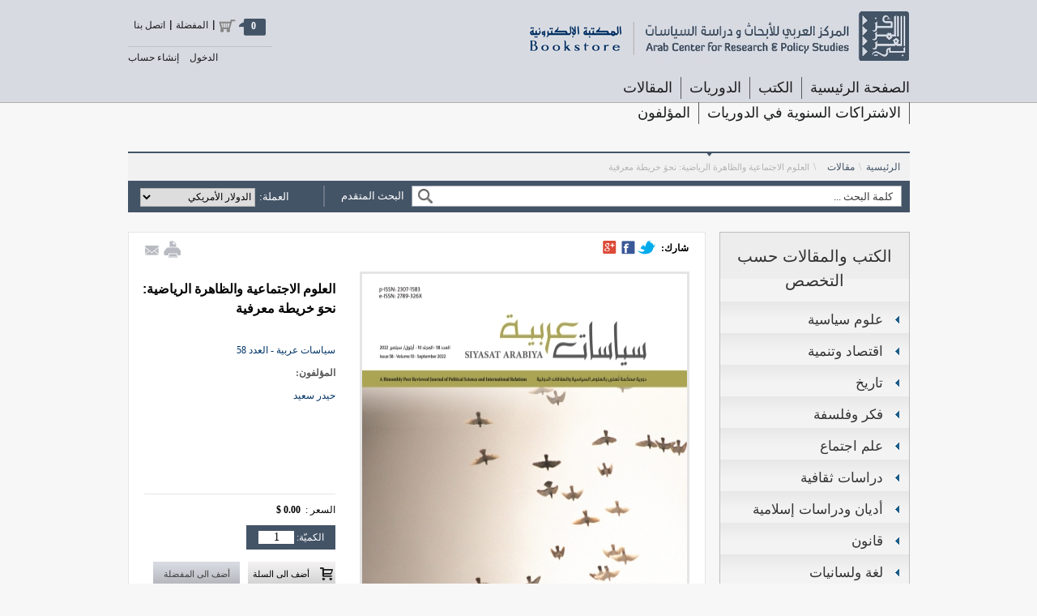

--- FILE ---
content_type: text/html; charset=utf-8
request_url: https://bookstore.dohainstitute.org/p-2437.aspx
body_size: 23010
content:

<!DOCTYPE html>
<html xmlns="http://www.w3.org/1999/xhtml">
<head id="ctl00_Head1">
    <script>
        shortcut = {
            'all_shortcuts': {}, //All the shortcuts are stored in this array
            'add': function (shortcut_combination, callback, opt) {
                //Provide a set of default options
                var default_options = {
                    'type': 'keydown',
                    'propagate': false,
                    'disable_in_input': false,
                    'target': document,
                    'keycode': false
                }
                if (!opt) opt = default_options;
                else {
                    for (var dfo in default_options) {
                        if (typeof opt[dfo] == 'undefined') opt[dfo] = default_options[dfo];
                    }
                }

                var ele = opt.target
                if (typeof opt.target == 'string') ele = document.getElementById(opt.target);
                var ths = this;
                shortcut_combination = shortcut_combination.toLowerCase();

                //The function to be called at keypress
                var func = function (e) {
                    e = e || window.event;

                    if (opt['disable_in_input']) { //Don't enable shortcut keys in Input, Textarea fields
                        var element;
                        if (e.target) element = e.target;
                        else if (e.srcElement) element = e.srcElement;
                        if (element.nodeType == 3) element = element.parentNode;

                        if (element.tagName == 'INPUT' || element.tagName == 'TEXTAREA') return;
                    }

                    //Find Which key is pressed
                    if (e.keyCode) code = e.keyCode;
                    else if (e.which) code = e.which;
                    var character = String.fromCharCode(code).toLowerCase();

                    if (code == 188) character = ","; //If the user presses , when the type is onkeydown
                    if (code == 190) character = "."; //If the user presses , when the type is onkeydown

                    var keys = shortcut_combination.split("+");
                    //Key Pressed - counts the number of valid keypresses - if it is same as the number of keys, the shortcut function is invoked
                    var kp = 0;

                    //Work around for stupid Shift key bug created by using lowercase - as a result the shift+num combination was broken
                    var shift_nums = {
                        "`": "~",
                        "1": "!",
                        "2": "@",
                        "3": "#",
                        "4": "$",
                        "5": "%",
                        "6": "^",
                        "7": "&",
                        "8": "*",
                        "9": "(",
                        "0": ")",
                        "-": "_",
                        "=": "+",
                        ";": ":",
                        "'": "\"",
                        ",": "<",
                        ".": ">",
                        "/": "?",
                        "\\": "|"
                    }
                    //Special Keys - and their codes
                    var special_keys = {
                        'esc': 27,
                        'escape': 27,
                        'tab': 9,
                        'space': 32,
                        'return': 13,
                        'enter': 13,
                        'backspace': 8,

                        'scrolllock': 145,
                        'scroll_lock': 145,
                        'scroll': 145,
                        'capslock': 20,
                        'caps_lock': 20,
                        'caps': 20,
                        'numlock': 144,
                        'num_lock': 144,
                        'num': 144,

                        'pause': 19,
                        'break': 19,

                        'insert': 45,
                        'home': 36,
                        'delete': 46,
                        'end': 35,

                        'pageup': 33,
                        'page_up': 33,
                        'pu': 33,

                        'pagedown': 34,
                        'page_down': 34,
                        'pd': 34,

                        'left': 37,
                        'up': 38,
                        'right': 39,
                        'down': 40,

                        'f1': 112,
                        'f2': 113,
                        'f3': 114,
                        'f4': 115,
                        'f5': 116,
                        'f6': 117,
                        'f7': 118,
                        'f8': 119,
                        'f9': 120,
                        'f10': 121,
                        'f11': 122,
                        'f12': 123
                    }

                    var modifiers = {
                        shift: { wanted: false, pressed: false },
                        ctrl: { wanted: false, pressed: false },
                        alt: { wanted: false, pressed: false },
                        meta: { wanted: false, pressed: false}	//Meta is Mac specific
                    };

                    if (e.ctrlKey) modifiers.ctrl.pressed = true;
                    if (e.shiftKey) modifiers.shift.pressed = true;
                    if (e.altKey) modifiers.alt.pressed = true;
                    if (e.metaKey) modifiers.meta.pressed = true;

                    for (var i = 0; k = keys[i], i < keys.length; i++) {
                        //Modifiers
                        if (k == 'ctrl' || k == 'control') {
                            kp++;
                            modifiers.ctrl.wanted = true;

                        } else if (k == 'shift') {
                            kp++;
                            modifiers.shift.wanted = true;

                        } else if (k == 'alt') {
                            kp++;
                            modifiers.alt.wanted = true;
                        } else if (k == 'meta') {
                            kp++;
                            modifiers.meta.wanted = true;
                        } else if (k.length > 1) { //If it is a special key
                            if (special_keys[k] == code) kp++;

                        } else if (opt['keycode']) {
                            if (opt['keycode'] == code) kp++;

                        } else { //The special keys did not match
                            if (character == k) kp++;
                            else {
                                if (shift_nums[character] && e.shiftKey) { //Stupid Shift key bug created by using lowercase
                                    character = shift_nums[character];
                                    if (character == k) kp++;
                                }
                            }
                        }
                    }

                    if (kp == keys.length &&
						modifiers.ctrl.pressed == modifiers.ctrl.wanted &&
						modifiers.shift.pressed == modifiers.shift.wanted &&
						modifiers.alt.pressed == modifiers.alt.wanted &&
						modifiers.meta.pressed == modifiers.meta.wanted) {
                        callback(e);

                        if (!opt['propagate']) { //Stop the event
                            //e.cancelBubble is supported by IE - this will kill the bubbling process.
                            e.cancelBubble = true;
                            e.returnValue = false;

                            //e.stopPropagation works in Firefox.
                            if (e.stopPropagation) {
                                e.stopPropagation();
                                e.preventDefault();
                            }
                            return false;
                        }
                    }
                }
                this.all_shortcuts[shortcut_combination] = {
                    'callback': func,
                    'target': ele,
                    'event': opt['type']
                };
                //Attach the function with the event
                if (ele.addEventListener) ele.addEventListener(opt['type'], func, false);
                else if (ele.attachEvent) ele.attachEvent('on' + opt['type'], func);
                else ele['on' + opt['type']] = func;
            },

            //Remove the shortcut - just specify the shortcut and I will remove the binding
            'remove': function (shortcut_combination) {
                shortcut_combination = shortcut_combination.toLowerCase();
                var binding = this.all_shortcuts[shortcut_combination];
                delete (this.all_shortcuts[shortcut_combination])
                if (!binding) return;
                var type = binding['event'];
                var ele = binding['target'];
                var callback = binding['callback'];

                if (ele.detachEvent) ele.detachEvent('on' + type, callback);
                else if (ele.removeEventListener) ele.removeEventListener(type, callback, false);
                else ele['on' + type] = false;
            }
        }

        shortcut.add("Shift+L",
	function () {
	    document.getElementById('liCtrllocalelink').style.display = "inline";
	    document.getElementById('liSecondLitral5').style.background = "url('/App_Themes/Skin_1/images/ar-e-sprits.png') scroll left -42px no-repeat transparent";
	    // document.getElementById('liCtrllocalelink').style.background = "url('/App_Themes/Skin_1/images/ar-e-sprits.png') scroll left -42px no-repeat transparent";
	},
	{ 'type': 'keydown', 'propagate': true, 'target': document }
);  

    </script>
    <meta http-equiv="Content-Type" content="text/html; charset=utf-8" /><title>
	العلوم الاجتماعية والظاهرة الرياضية: نحوَ خريطة معرفية
</title><meta name="description" content="العلوم الاجتماعية والظاهرة الرياضية: نحوَ خريطة معرفية" /><meta name="keywords" content="سوسيولوجيا الرياضة،نوربرت إلياس،بيير بورديو،الدراسات الثقافية" /><meta name="citation_title" content="العلوم الاجتماعية والظاهرة الرياضية: نحوَ خريطة معرفية" /><meta name="citation_publication_date" content="01/01/0001 12:00:00 ص" /><meta name="citation_journal_title" content="العلوم الاجتماعية والظاهرة الرياضية: نحوَ خريطة معرفية" /><meta name="citation_pdf_url" /><meta name="citation_author" content="حيدر سعيد" /><meta http-equiv="X-UA-Compatible" content="IE=9; IE=8; IE=7; IE=EDGE" /><link rel="icon" href="/App_Themes/Skin_1/images/favicon.ico" type="image/x-icon" /><link rel="shortcut icon" href="/App_Themes/Skin_1/images/favicon.ico" type="image/x-icon" />
    
    
    
    
    
    <script src="../../App_Themes/Skin_1/js/jquery-1.9.1.js" type="text/javascript"></script>
    <script src="../../App_Themes/Skin_1/js/jquery-ui-1.10.3.custom.min.js" type="text/javascript"></script>
    <script src="../../App_Themes/Skin_1/js/ar-shared.js" type="text/javascript"></script>
    <script src="../../App_Themes/Skin_1/js/jquery.raty.js" type="text/javascript"></script>
    <script src="../../App_Themes/Skin_1/js/jquery.zoom-min.js" type="text/javascript"></script>
    <link rel="stylesheet" type="text/css" href="/Styles/ar-style.css" /><meta id="ctl00_fbMetaTitle" property="og:title" content="العلوم الاجتماعية والظاهرة الرياضية: نحوَ خريطة معرفية" /><meta id="ctl00_fbMetaImg" property="og:image" content="https://Bookstore.dohainstitute.org//utilities/ImageResize.ashx?Type=Product&amp;ProductID=2437&amp;width=62&amp;height=44" /><meta property="og:title" /><meta property="og:image" content="https://Bookstore.dohainstitute.org//utilities/ImageResize.ashx?Type=Product&amp;ProductID=2437&amp;width=62&amp;height=44" /></head>
<body>
    <div id="fb-root">
    </div>
    <script>
        window.fbAsyncInit = function () {
            // init the FB JS SDK
            FB.init({
                // appId: '385078121652328',                        // App ID from the app dashboard
                appId: '385078121652328',
                status: true,                                 // Check Facebook Login status
                xfbml: true                                  // Look for social plugins on the page
            });
            // Additional initialization code such as adding Event Listeners goes here
        };
        // Load the SDK asynchronously
        (function (d, s, id) {
            var js, fjs = d.getElementsByTagName(s)[0];
            if (d.getElementById(id)) { return; }
            js = d.createElement(s); js.id = id;
            js.src = "//connect.facebook.net/en_US/all.js";
            fjs.parentNode.insertBefore(js, fjs);
        } (document, 'script', 'facebook-jssdk'));
    </script>
    <!--
PAGE INVOCATION: /p-2437.aspx
PAGE REFERRER: 
STORE LOCALE: ar-QA
STORE CURRENCY: USD
CUSTOMER ID: 0
AFFILIATE ID: 0
CUSTOMER LOCALE: ar-QA
CURRENCY SETTING: USD
CACHE MENUS: True
-->

    <form name="aspnetForm" method="post" action="showProduct.aspx?SEName=&amp;ProductID=2437" id="aspnetForm">
<div>
<input type="hidden" name="__EVENTTARGET" id="__EVENTTARGET" value="" />
<input type="hidden" name="__EVENTARGUMENT" id="__EVENTARGUMENT" value="" />
<input type="hidden" name="__VIEWSTATE" id="__VIEWSTATE" value="/[base64]/[base64]/YsSDYs9i52YrYrzwvbGk+ZAILD2QWAgIDDxYCHxcFJ9iz2YrYp9iz2KfYqiDYudix2KjZitipIC0g2KfZhNi52K/[base64]/YoyDYqNin2YTYtdmK2LrYqSDYp9mE2KPZiNmE2Ykg2KfZhNiq2Yog2YXZh9mR2K/[base64]/[base64]/[base64]/[base64]/YoyDYqNin2YTYtdmK2LrYqSDYp9mE2KPZiNmE2Ykg2KfZhNiq2Yog2YXZh9mR2K/[base64]/[base64]/[base64]/[base64]/[base64]/YsdmKOiDYp9mE2LXYsdin2Lkg2LnZhNmJINin2YTZh9mI2YrYqSDZiNin2YTYqtit2YjZkdmEAAVCbG9ja2QCBA8VBARub25lBG5vbmUGMC4wMCAkBG5vbmVkAgYPFQEAZAIHDw9kFgIfGwUEMjI0OWQCAg9kFgpmDxUBBG5vbmVkAgIPFQcEMjExMQQyMTExSNmG2K/ZiNipINij2LPYt9mI2LE6INin2YTZg9iq2KfYqNipINin2YTYqtin2LHZitiu2YrYqSDZgdmKINin2YTYudix2KfZggQyMTExSNmG2K/[base64]/ZiNmE2YoiOiDYrdin2YTYqSDYp9mE2LnYsdin2YIEMTA5MIkB2KfZhNit2LHYqCDYudmE2YkgItiq2YbYuNmK2YUg2KfZhNiv2YjZhNipIiDYqNi52K8g2YXYsdmI2LEg2LPZhtipINi52YTZiSDYqti02YPZitmEICLYp9mE2KrYrdin2YTZgSDYp9mE2K/[base64]" />
</div>

<script type="text/javascript">
//<![CDATA[
var theForm = document.forms['aspnetForm'];
if (!theForm) {
    theForm = document.aspnetForm;
}
function __doPostBack(eventTarget, eventArgument) {
    if (!theForm.onsubmit || (theForm.onsubmit() != false)) {
        theForm.__EVENTTARGET.value = eventTarget;
        theForm.__EVENTARGUMENT.value = eventArgument;
        theForm.submit();
    }
}
//]]>
</script>


<script src="/WebResource.axd?d=K_HSUSqoAJsf2sOwnX5EzPmfUSBiU3TiMFo0PtcQIkELlnZBhrNkO1kXOdlHatec64wCISAMLKFOljOkGKKSo7wBSfo1&amp;t=637899287183851734" type="text/javascript"></script>


<script src="jscripts/formvalidate.js" type="text/javascript"></script>
<script src="jscripts/core.js" type="text/javascript"></script>
<script src="/ScriptResource.axd?d=3xG9MrttSj-IFVi6NjrcW-HsKmMPYlZqJPDIlPYPEvGaO4EdA6FsnpP6QNsflkzWQ-9IeP4sJNIJ1aj01BXpeuxmh4M3fyaIj71kraAK_JaaRNDI1bC87VRIOxRFktpy7QNDWXVECfSpXwjPc6zAZS2yNRGw9zFtMptn43Nx3XSdNw_Z0&amp;t=3f4a792d" type="text/javascript"></script>
<script type="text/javascript">
//<![CDATA[
if (typeof(Sys) === 'undefined') throw new Error('ASP.NET Ajax client-side framework failed to load.');
//]]>
</script>

<script src="/ScriptResource.axd?d=jdePp_IsciLlyHzUgQJZYjuSrvQiTL6VUyYxn41ROGArWCY2DDx-aARh-R2vok_a_sgyuDzUGWbqeMjOhNiPT4GI-2o3aOM1denIKvyP9Kgca0UJDRYbQN9DJXM1ml2euzGtT0PZOyvUrZPmFRTRzHGrUwQdOzKl4h4P9sr-cfhIbDQ80&amp;t=3f4a792d" type="text/javascript"></script>
<script src="jscripts/product.js" type="text/javascript"></script>
<div>

	<input type="hidden" name="__VIEWSTATEGENERATOR" id="__VIEWSTATEGENERATOR" value="581325B3" />
</div>
    <input name="ctl00$hdnSendVal" type="hidden" id="ctl00_hdnSendVal" value="أرسل" />
    <script language="javascript" type="text/javascript">
        $(function () {
            $(".submitNewsLetters").val($("#ctl00_hdnSendVal").val());
        });
    
    </script>
    <script type="text/javascript">
//<![CDATA[
Sys.WebForms.PageRequestManager._initialize('ctl00$scrptMgr', document.getElementById('aspnetForm'));
Sys.WebForms.PageRequestManager.getInstance()._updateControls([], [], [], 90);
//]]>
</script>

    
    <div id="commentDialog" class="commentDialog ">
        <div class="commentLogo">
            <!--<img src="/App_Themes/Skin_1/images/commentdailogLogo.png" alt=" " width="424" height="56" />-->
            <img id="ctl00_Image3" src="\App_Themes\Skin_1\images\commentdailogLogo.png" style="border-width:0px;" />
        </div>
        <div class="commentConfirmMessage">
            <span class="confirmMessage1"><span class='productmessage'>
                تمت عملية الإضافة الى سلة التسوق بنجاح</span>
            </span><span class="confirmMessage2">
                لديك الآن&nbsp;<span
                    class='CounterPopUp'></span>&nbsp;مادة/مواد في سلة التسوق الخاصة بك </span>
            <div class="ConfirmbuttonsBlock">
                <input name="ctl00$ctl14" type="button" class="ContinuShoping" value="متابعة التسوق" />
                <input name="ctl00$ctl15" type="button" class="ExitConfirm" value="مشترياتي" />
            </div>
        </div>
    </div>
    <div id="mainWrapper">
        <div id="Header">
            <div id="innerHeader" class="siteWidth">
                <div id="Header-up">
                    <!-- READ FROM DB --><div id="logo">
<a href="http://www.dohainstitute.org/portal" class="doiSite"><img src="/App_Themes/Skin_1/images/doiLogo2.jpg" alt=" " /></a>
<a href="/" class="ourSite"></a>
</div>
<!-- logo --><!-- END OF DB -->


                    <input type="hidden" name="ctl00$CartMenuControl1$hdnSavedValues" id="ctl00_CartMenuControl1_hdnSavedValues" />
<div id="cartMenu">
    <ul class="ulStyle">
        <li id="liCtrllocalelink" style="display:none;">
            <a id="ctl00_CartMenuControl1_ctrllocalelink" class="fontbold langType" type="language" langType="ar" href="javascript:__doPostBack('ctl00$CartMenuControl1$ctrllocalelink','')">English</a>
        </li>
        <li id="liSecondLitral5" style="background:none;"><a href="/t-contact.aspx">
            اتصل بنا</a></li>
        <li><a href="/signin.aspx?returnurl=/wishlist.aspx" id="ctl00_CartMenuControl1_Favouritelink">
            المفضلة</a></li>
        <li><span id="ctl00_CartMenuControl1_smallCart" class="smallCart"></span><span class="cartCount">
            <span id="ctl00_CartMenuControl1_Cart_Items_Counter" class="headerCounter" style="cursor:default !improtrant;"></span></span>
            <div class="clear">
            </div>
        </li>
    </ul>
    <div class="clear">
    </div>
    <div id="ctl00_CartMenuControl1_cartMenuList" class="cartMenuList" style="display: block;">
        <div id='dvData'>
        </div>
    </div>
    
</div>

                    <!-- cartMenu -->
                </div>
                <!-- Header-up -->
                <div id="Header-bottom">
                    <div id="MainMenu" >

                    <ul class="ulStyle">
    <li><a href="default.aspx">الصفحة الرئيسية</a></li>
    <li><a>الكتب</a>
    <ul class="subMenu ulStyle">
        <li><a href="/s-1-books-hard-copy.aspx?Section=Books">النسخة الورقية</a> </li>
        <li><a href="/s-2-books-soft-copy.aspx?Section=Books">النسخة الإلكترونية</a> </li>
    </ul>
    </li>
    <li><a>الدوريات</a>
    <ul class="subMenu ulStyle" id="BooksMenu">
         <li><a>مجلة عمران</a>   <ul>    <li><a href="/ShowPeriodicals.aspx?productType=hard&ProductTypeID=104&SortType=0&PageNo=1&PageSize=10&SectionId=3">النسخة الورقية</a></li>    <li><a href="/ShowPeriodicals.aspx?productType=soft&ProductTypeID=108&SortType=0&PageNo=1&PageSize=10&SectionId=4">النسخة الإلكترونية</a></li>    </ul>  </li> <li><a>مجلة تبين</a>   <ul>    <li><a href="/ShowPeriodicals.aspx?productType=hard&ProductTypeID=106&SortType=0&PageNo=1&PageSize=10&SectionId=3">النسخة الورقية</a></li>    <li><a href="/ShowPeriodicals.aspx?productType=soft&ProductTypeID=110&SortType=0&PageNo=1&PageSize=10&SectionId=4">النسخة الإلكترونية</a></li>    </ul>  </li> <li><a>مجلة سياسات عربية</a>   <ul>    <li><a href="/ShowPeriodicals.aspx?productType=hard&ProductTypeID=114&SortType=0&PageNo=1&PageSize=10&SectionId=3">النسخة الورقية</a></li>    <li><a href="/ShowPeriodicals.aspx?productType=soft&ProductTypeID=112&SortType=0&PageNo=1&PageSize=10&SectionId=4">النسخة الإلكترونية</a></li>    </ul>  </li> <li><a>مجلة أسطور للدراسات التاريخية</a>   <ul>    <li><a href="/ShowPeriodicals.aspx?productType=hard&ProductTypeID=121&SortType=0&PageNo=1&PageSize=10&SectionId=3">النسخة الورقية</a></li>    <li><a href="/ShowPeriodicals.aspx?productType=soft&ProductTypeID=119&SortType=0&PageNo=1&PageSize=10&SectionId=4">النسخة الإلكترونية</a></li>    </ul>  </li> <li><a>استشراف</a>   <ul>    <li><a href="/ShowPeriodicals.aspx?productType=hard&ProductTypeID=130&SortType=0&PageNo=1&PageSize=10&SectionId=3">النسخة الورقية</a></li>    <li><a href="/ShowPeriodicals.aspx?productType=soft&ProductTypeID=129&SortType=0&PageNo=1&PageSize=10&SectionId=4">النسخة الإلكترونية</a></li>    </ul>  </li> <li><a>مجلة "حكامة"</a>   <ul>    <li><a href="/ShowPeriodicals.aspx?productType=hard&ProductTypeID=131&SortType=0&PageNo=1&PageSize=10&SectionId=3">النسخة الورقية</a></li>    <li><a href="/ShowPeriodicals.aspx?productType=soft&ProductTypeID=133&SortType=0&PageNo=1&PageSize=10&SectionId=4">النسخة الإلكترونية</a></li>    </ul>  </li>
    </ul>
    </li>
    <li><a href="/Articles.aspx?SortType=0&amp;PageNo=1&amp;PageSize=5">
    المقالات</a></li>
    <li><a href="/annualsubscription.aspx">الاشتراكات السنوية في الدوريات</a></li>
    <li><a href="/authors.aspx">المؤلفون</a></li>
</ul>
<div class="clear">
</div>
                     
             
                    </div>
                    <!-- MainMenu -->
                    <div id="LoginBlock">
                        <ul class="ulStyle">
                            <li class="loginMainItem loginBorder"><a href="/createaccount.aspx" id="ctl00_createaccountLink">
                                إنشاء حساب</a></li>
                            <li id="ctl00_loginMainItem" class="loginMainItem">
                                
                                <a href="/SignIn.aspx" id="ctl00_loginLink" class="loginLink">
                                    الدخول</a>
                                <ul class="ulStyle loginSubMenu">
                                    <li class="loginSubMenuItem"><a href="/account.aspx">
                                        ملف المستخدم</a></li>
                                    <li class="loginSubMenuItem"><a href="/ShoppingCart.aspx">
                                        تتبع مشترياتي</a></li>
                                </ul>
                            </li>
                        </ul>
                    </div>
                    <!-- LoginBlock -->
                    <div class="clear">
                    </div>
                </div>
                <!-- Header-bottom -->
            </div>
            <!-- innerHeader -->
        </div>
        <!-- Header -->
        <div class="clear">
        </div>
        <div id="mainContent" class="siteWidth">
            <div id="PLH1965x116">
                
                
            </div>
            <!-- PLH1965x116 -->
            <div class="clear">
            </div>
            
    <iframe name="RateCommentFrm" id="RateCommentFrm" width="300" height="300" hspace="0"
        vspace="0" marginheight="0" marginwidth="0" frameborder="0" noresize="noresize"
        scrolling="yes" style="display: none;"></iframe>
    <script type="text/javascript" language="javascript">
        function RateComment(ProductID, ProductGUID, MyCustomerID, MyVote, RatersCustomerID) {
            RateCommentFrm.location = 'RateComment.aspx?Productid=' + ProductID + '&ProductGUID=' + ProductGUID + '&VotingCustomerID=' + MyCustomerID + '&MyVote=' + MyVote + '&CustomerID=' + RatersCustomerID;
        }

        function MakeROTDComment(RatingID) {
            RateCommentFrm.location = 'ROTDComment.aspx?RatingID=' + RatingID;
        }
    </script>
    <script type="text/javascript" language="javascript">

        function RateIt(ProductID, ProductGUID) {
            window.open('rateit.aspx?Productid=' + ProductID + '&refresh=no&returnurl=/recentcomments.aspx', 'AspDotNetStorefront_ML', 'height=450,width=440,top=10,left=20,status=no,toolbar=no,menubar=no,scrollbars=yes,location=no');
        }
    </script>
    <script language="javascript" type="text/javascript">
        $(function () {
            $(".addToCart1").click(function () {
                var productId = $(this).attr("productid");
                // Add to cart
                if ($(".headerCounter").html() <= 9 || $("#cartMenu").find("input[productid='" + productId + "']").length > 0) {
                    $.post("showproduct.aspx", { 'AddToCart': 'AddBook', 'ProductID': $(this).attr("ProductID"), 'CurrentUrl': document.location.href.replace(document.location.origin, "") },
                 function (result) {

                     if (result != '' && result.split('#')[0] == "1") { // Added Successfully
                         $("#ctl00_CartMenuControl1_Cart_Items_Counter").html(result.split('#')[1]);
                         $(".CounterPopUp").html($(".headerCounter").html());
                         $(".confirmMessage2").show();
                         Confirmation();
                     }
                     else {
                         window.location.href = result.split('#')[1];
                     }
                 });
                    return false;
                }
                else {
                    var langType = $('.langType').attr('langType');
                    if (langType == 'ar') {
                        alert('لقد تجاوزت الحد الاقصى المسموح للشراء');
                    }
                    else {
                        alert('You have exceeded the maximum amount of products');
                    }
                    return false;
                }
            });


            $(".addToCart1DP").click(function () {
                var productId = $(this).attr("productid");
                // Add to cart
                if ($(".headerCounter").html() <= 9 || $("#cartMenu").find("input[productid='" + productId + "']").length > 0) {
                    $.post("showproduct.aspx", { 'AddToCartWithQuantity': 'AddBookWithQuantity', 'ProductID': '2437', "Quantity": $(".amountCount").val(), 'CurrentUrl': document.location.href.replace(document.location.origin, "") },
                 function (result) {
                     if (result != '' && result.split('#')[0] == "1") { // Added Successfully
                         $(".productmessage").css("display", "block");
                         $(".wishmessage").css("display", "none");
                         $("#ctl00_CartMenuControl1_Cart_Items_Counter").html(result.split('#')[1]);
                         $(".CounterPopUp").html($(".headerCounter").html());
                         $(".confirmMessage2").show();
                         Confirmation();
                         $(".ExitConfirm").show();
                         $("[wishlistbutton]").hide();
                     }
                     else {
                         window.location.href = result.split('#')[1];
                     }
                 });
                    return false;
                }
                else {
                    var langType = $('.langType').attr('langType');
                    if (langType == 'ar') {
                        alert('لقد تجاوزت الحد الاقصى المسموح للشراء');
                    }
                    else {
                        alert('You have exceeded the maximum amount of products');
                    }
                    return false;
                }
            });


            $(".addToWishlistDP").click(function () {
                // Add to cart
                $.post("showproduct.aspx", { 'AddToWishList': 'AddWishList', 'ProductID': '2437', "Quantity": $(".amountCount").val(), 'CurrentUrl': document.location.href.replace(document.location.origin, "") },
                 function (result) {
                     if (result != '' && result.split('#')[0] == "1") { // Added Successfully
                         if ($("[WishListButton]").length > 0) {
                             $("[WishListButton]").remove();
                         }
                         $(".wishmessage").css("display", "block");
                         $(".productmessage").css("display", "none");
                         if ($(".wishmessage").length > 0) {
                             $(".wishmessage").html(
                                    $('#ctl00_ContentBreadCrumb_Literal21').val()
                             );
                         }
                         else {
                             $(".confirmMessage1").append("<span class='wishmessage'>" + $('#ctl00_ContentBreadCrumb_Literal21').val() + "</span>");
                         }
                         $(".confirmMessage2").hide();
                         $(".ConfirmbuttonsBlock").append($(".ExitConfirm").clone().attr('WishListButton', 'wishlist.aspx'))
                         $(".ExitConfirm").css("display", "none");
                         $("[WishListButton='wishlist.aspx']").click(function () { window.location.href = "/wishlist.aspx"; }).show().val($("#ctl00_ContentBreadCrumb_MyWishList").val());
                         $(".CounterPopUp").html($(".headerCounter").html());
                         Confirmation();
                     }
                     else {
                         window.location.href = result.split('#')[1];
                     }
                 });
                return false;
            });

        });
    </script>
    <input name="ctl00$ContentBreadCrumb$Literal21" type="hidden" id="ctl00_ContentBreadCrumb_Literal21" value="تمت عملية الإضافة الى مفضلتي بنجاح" />
    <input name="ctl00$ContentBreadCrumb$MyWishList" type="hidden" id="ctl00_ContentBreadCrumb_MyWishList" value="مفضلتي" />
    <div id="ctl00_ContentBreadCrumb_BCBooksHard" class="BreadCrumbBlock">
        <ul class="ulStyle">
            <li class="active"><a href="/">
                الرئيسية</a></li>
            <li>
                \</li>
            <li class="active latestBooksTitleBreadcrumb"><a href="/Articles.aspx?SortType=0&PageNo=1&PageSize=5" id="ctl00_ContentBreadCrumb_SummaryBreadCrumb">
                مقالات</a> </li>
            <li>
                \</li>
            <li class="unActive latestBooksTitleBreadcrumb"><a href="javascript:void(0);">
                العلوم الاجتماعية والظاهرة الرياضية: نحوَ خريطة معرفية</a> </li>
        </ul>
        <div class="clear">
        </div>
    </div>

            <!-- BreadCrumbBlock  -->
            <div class="clear">
            </div>
            <div id="SearchBlock">
                <ul class="ulStyle">
                    <li class="searchBlock">
                        <div onkeypress="javascript:return WebForm_FireDefaultButton(event, 'ctl00_Search1_SearchButton')">
	
    <span class="SearchInputBlock">
        <input name="ctl00$Search1$SearchBox" type="text" value="كلمة البحث ..." maxlength="100" id="ctl00_Search1_SearchBox" class="SearchInput" />
    </span>
    <input type="button" name="ctl00$Search1$SearchButton" value="" onclick="javascript:__doPostBack('ctl00$Search1$SearchButton','')" id="ctl00_Search1_SearchButton" class="SearchIconBlock" />
    <a class="advancedSearchLink" href="/advancedsearch.aspx">
        البحث المتقدم
    </a>
    <div class="clear">
    </div>
     

</div>

                    </li>
                    <li class="searchSpartr">
                        <img src="App_Themes/Skin_1/images/searchspartot.jpg" width="2" height="26" alt=" " /></li>
                    <li class="currencyBlock">
                        <div id="ctl00_ctrlCurrencyList" name="ctl00$ctrlCurrencyList" class="currenceyCombox"><span>العملة:</span><select id="ctl00_ctrlCurrencyList" name="ctl00$ctrlCurrencyList" onchange="javascript:setTimeout('__doPostBack(\'ctl00$ctrlCurrencyList\')') "><option value="QAR" >الريال القطري</option><option value="USD" selected="selected">الدولار الأمريكي</option></select></div>
                    </li>
                </ul>
                <div class="clear">
                </div>
            </div>
            <!-- SearchBlock -->
            <div class="clear">
            </div>
            <div id="Content" class="siteWidth">
                <div id="rightSide">
                    <div id="rightMenuBlock">
                        <!-- READ FROM DB --><ul class="ulStyle">
    <li class="menuTitle">الكتب والمقالات حسب التخصص</li>
    <ul class="entityMenu" xmlns:msxsl="urn:schemas-microsoft-com:xslt">
  <li class="menuItem"><a href="/c-1-science-and-politics.aspx">علوم سياسية</a></li>
  <li class="menuItem"><a href="/c-2-economics-and-development.aspx">اقتصاد وتنمية</a></li>
  <li class="menuItem"><a href="/c-3-history.aspx">تاريخ</a></li>
  <li class="menuItem"><a href="/c-4-thought-and-philosophy.aspx">فكر وفلسفة</a></li>
  <li class="menuItem"><a href="/c-5-sociology.aspx">علم اجتماع</a></li>
  <li class="menuItem"><a href="/c-6-cultural-studies.aspx">دراسات ثقافية</a></li>
  <li class="menuItem"><a href="/c-8-religion-studies.aspx">أديان ودراسات إسلامية</a></li>
  <li class="menuItem"><a href="/c-9-law.aspx">قانون</a></li>
  <li class="menuItem"><a href="/c-14-linguistics.aspx">لغة ولسانيات</a></li>
  <li class="menuItem"><a href="/c-15-arts.aspx">فنون</a></li>
  <li class="menuItem"><a href="/c-16-education.aspx">تربية وتعليم</a></li>
  <li class="menuItem"><a href="/c-17-series.aspx">سلاسل</a></li>
  <li class="menuItem"><a href="/c-18-media.aspx">إعلام وتواصل</a></li>
  <li class="menuItem"><a href="/c-19-literature.aspx">أدب</a></li>
</ul>
</ul><!-- END OF DB -->


                    </div>
                    <!-- rightMenuBlock -->
                    <div id="SocialBlock">
                        <ul class="ulStyle">
                            <li class="SocialTitle">
                                تواصل</li>
                            <li class="socialLinks">
                                <a href='https://www.facebook.com/arabcenter.ar'>
                                
                                <img src="/App_Themes/Skin_1/images/facebook.png" alt=" " width="28" height="28" /></a></li>
                            <li class="socialLinks">
                                <a href='https://twitter.com/arabcenter_ar'>
                                
                                <img src="/App_Themes/Skin_1/images/twitter.png" alt=" " width="28" height="28" /></a></li>
                            <li class="socialLinks"><a href="http://www.youtube.com/thedohainstitute">
                                <img src="/App_Themes/Skin_1/images/youtube.png" alt=" " width="28" height="28" /></a></li>
                            <li class="socialLinks lastItem"><a onclick=" OpenRSS('/RSS.aspx');" href="#">
                                <img src="/App_Themes/Skin_1/images/rss.png" alt=" " width="28" height="28" /></a></li>
                        </ul>
                        <div class="clear">
                        </div>
                    </div>
                    <div class="clear">
                    </div>
                    <!-- SocialBlock -->
                    <div id="newsLetters">
                        <a href="javascript:void(0);" class="newsLettersLink"></a>
                        <div class="newsLettersBox" style="display: none;">
                            <div>
                                <input type="text" id="NewsLetterSbscribeEmail" class="newsLetters" /></div>
                            <div id="ctl00_newslettervalidation" class="newsletter_validation">
                            </div>
                            <div>
                                <input type="button" class="submitNewsLetters" onclick="Subscribe()" />
                            </div>
                        </div>
                        <!--  newsLettersBox -->
                    </div>
                    
                    <!-- doiWebsiteLink  -->
                    <div id="PLC2-253x200">
                        <!-- READ FROM DB --><a href="https://bookstore.dohainstitute.org/annualsubscription.aspx"><img alt="" src="/Images/banner22.jpg" /></a><!-- END OF DB -->


                    </div>
                    <!-- PLC2-253x200 -->
                    <div id="PLC3-253x200">
                        <!-- READ FROM DB --><!-- 
<a href="http://www.dohainstitute.org/content/2dabee8d-40b9-4878-acb2-6ec8bfd905ea" target="_blank"><img alt="" src="/Images/download.jpg" style="width: 235px; height: 220px;" /></a> 
--><!-- END OF DB -->


                    </div>
                    <!-- PLC3-253x200 -->
                </div>
                <!-- rightSide -->
                <div id="leftSide">
                    <div class="BooksPlaceHolderBlock">
                        
    

                    </div>
                    <div class="leftSideContent">
                        
    <input name="ctl00$PageContent$hdnConfirmationMessgae" type="hidden" id="ctl00_PageContent_hdnConfirmationMessgae" value="سوف يتم الإضافة الى سلة المشتريات,هل أنت متأكد ؟" />
    <script type="text/javascript">
        var __st_loadLate = true; //if __st_loadLate is defined then the widget will not load on domcontent ready
        var IsLoggedIn = 'False';
    </script>
    <script type="text/javascript" src="https://ws.sharethis.com/button/buttons.js"></script>
    <script type="text/javascript">        stLight.options({ publisher: "123", doNotHash: false, doNotCopy: false, hashAddressBar: false, shorten: false });</script>
    <script src="App_Themes/Skin_1/js/jquery.pajinate.js" type="text/javascript"></script>
    <script src="../../App_Themes/Skin_1/js/jquery.tooltipster.js" type="text/javascript"></script>
    <link href="../../Styles/tooltipster.css" rel="stylesheet" type="text/css" />
    <script type="text/javascript">
        $('document').ready(function () {
            //    $('#Mosttabs').tabs();
            //    //// Latest Books /////
            $('.tooltip div').tooltipster({
                theme: '.tooltipster-light'
            });
        });
    
    </script>
    
    
    
    
    <div id="ctl00_PageContent_pnlPeriodicalsDetailsPage">
	
        <script type="text/javascript">

            $('document').ready(function () {





                $("#ctl00_PageContent_btnPeriodicals").click(function () {

                    if (IsLoggedIn == "True") {
                        RateIt($('#hdnProductID').val());
                    }
                    else {
                        window.location = "/signin.aspx";
                    }
                });


                $("#hdnProductID").val('2437');

                var PeriodicalCommentsFlag = '0';
                var PeriodicalIndexFlag = '1';
                var PeriodicalMagazinFlag = '1';


                if (PeriodicalIndexFlag == 0) {
                    $('.indexandArticle').remove();
                    $('#PrindexandArticle').remove();
                    $('#Mosttabs').tabs();
                }

                if (PeriodicalMagazinFlag == 0) { // @Omar Add Periodical Magazin Flag
                    $('.magazinV').remove();
                    $('#PrmagazinV').remove();
                    $('#Mosttabs').tabs();
                }


                if (PeriodicalCommentsFlag == 0) {
                    $('.commentsList').addClass('hide');
                }
                else {
                    $('.commentsList').removeClass('hide');
                }



                $('#Mosttabs').tabs();
                var hdnPager = '#ctl00_PageContent_hdnPager';
                $("[startlist='true']").after($(hdnPager).html());
                $('#PrlatestMazainList').pajinate({
                    items_per_page: 4,
                    show_first_last: false,
                    nav_label_prev: '',
                    nav_label_next: '',
                    abort_on_small_lists: true
                });


                $('.zoom').click(function () {
                    var bigImage = $('.zoomingImg img').attr('src');
                    $('.dpImageZoom .dpImagesBig img').attr('src', bigImage); $("#dialog").dialog(
 {
     width: '407px',

     modal: true,
     dialogClass: 'dpImageZoom',
     closeText: ''
 });
                });
                                $('.submitComments').click(function () {
                                    $("#commentDialog").dialog(
                 {
                     width: '492',

                     modal: true,
                     dialogClass: 'commentDialog',
                     closeText: ''
                 });
                                });


                $('#LoginBlock ul li').click(function () {
                    $("#loginDialog").dialog(
 {
     width: '492',

     modal: true,
     dialogClass: 'loginDialog',
     closeText: ''
 });
                });


                $('.iIcon').click(function () {
                    var parent = $(this).parents('.indexLi');
                    if ($('.indexSummaryBlock', parent).css('display') == 'none') {
                        $('.indexSummaryBlock', parent).slideDown('slow');
                        $(this).css('background-position', 'right -16px');
                    }
                    else {
                        $('.indexSummaryBlock', parent).slideUp('slow');
                        $(this).css('background-position', 'right top');
                    }


                });
                $('#Mosttabs ul li.ui-state-default').click(function () {
                    $('#Mosttabs ul li').removeClass('ui-tabs-active');
                    $(this).addClass('ui-tabs-active');
                    $('#Mosttabs ul li.SpecialCaseTab').removeClass('SpecialCaseTabActive');
                });
                $('#Mosttabs ul li.SpecialCaseTab').click(function () {
                    $('#Mosttabs ul li.SpecialCaseTab').removeClass('SpecialCaseTabActive');
                    $('#Mosttabs ul li').removeClass('ui-tabs-active');
                    $(this).addClass('SpecialCaseTabActive');

                });

                var langType = $('.langType').attr('langType');
                if (langType == 'ar') {
                    // $('.ui-tabs .ui-tabs-nav li:eq(1)').css('right', '-55px');
                    //  $('.ui-tabs .ui-tabs-nav li:eq(2)').css('right', '-96px');
                    // $('.ui-tabs .ui-tabs-nav li:eq(3)').css('right', '-142px');
                    // $('.ui-tabs .ui-tabs-nav li:eq(4)').css('right', '405px');
                    $('.ui-tabs .ui-tabs-nav li:last').addClass('relatedToAuthorImp');
                }

                //                    $('.ui-tabs .ui-tabs-nav li:eq(1)').css('left', '-45px');
                //                    $('.ui-tabs .ui-tabs-nav li:eq(2)').css('left', '-90px');
                //                    $('.ui-tabs .ui-tabs-nav li:eq(3)').css('left', '-135px');
                //                    $('.ui-tabs .ui-tabs-nav li:eq(4)').css('left', '465px');
                //                    $('.ui-tabs .ui-tabs-nav li:last').addClass('relatedToAuthorImp');



            });

          
            

        </script>
        <input type="hidden" id="hdnProductID" />
        
        <!-- dialog:BOOK Image -->
        
        <!-- dialog:BOOK Image -->
        <div class="DPToolBar">
            <div class="sharingBlock">
                <ul class="ulStyle">
                    <li class="sharingTitl">
                        شارك:</li>
                    <li class="dptwitter tooltip">
                        <div id="ctl00_PageContent_sendtotwitter1" class="st_twitter" Title="ارسل الى توتير">
                        </div>
                    </li>
                    <li class="dpfacebook tooltip">
                        <div id="ctl00_PageContent_sendtofacebook1" class="st_facebook" Title="ارسل الى فيس بوك">
                        </div>
                    </li>
                    <li class="dpgoogle tooltip">
                        <div id="ctl00_PageContent_sendtogoogleplus1" class="st_googleplus" Title="ارسل الى جوجل بلس">
                        </div>
                    </li>
                </ul>
            </div>
            <!-- sharingBlock -->
            <div class="printBlock">
                <ul class="ulStyle">
                    <li class="print tooltip">
                        <div id="ctl00_PageContent_PrintDiv" Title="طباعة">
                        </div>
                    </li>
                    <li class="sendTofriend tooltip"><a href="/EMailproduct.aspx?productid=2437" id="ctl00_PageContent_PeriodicalsendtofriendAnchor">
                        <div id="ctl00_PageContent_sendTofriendDiv" Title="ارسل إلى صديق">
                        </div>
                    </a></li>
                    
                </ul>
                <div class="clear">
                </div>
            </div>
            <!-- printBlock -->
            <div class="clear">
            </div>
        </div>
        <div class="clear">
        </div>
        <div class="dpbookBlock">
            <div class="dpBookCoverBlock">
                <div class="dpBookCover">
                  
                    <div class="divImg">
                        <img src="http://bookstore.dohainstitute.org/utilities/ImageResize.ashx?Type=Product&ProductID=2437&width=401&height=536" id="ctl00_PageContent_imgPeriodicals" alt=" " width="401" height="536" /></div>
                </div>
                <div class="subscribIn">
                    للإشتراك سنـوياً بالدوريات
                    <a href="/annualsubscription.aspx">
                        إضغط هنا
                    </a>
                </div>
            </div>
            <!-- dpBookCoverBlock -->
            <div class="dpBookDetaild">
                <div class="englishButton">
                    <img id="ctl00_PageContent_img1" alt=" " /></div>
                <div id="ctl00_PageContent_liPeriodicalsTitle" class="dpBookTitle">
                    <span id="ctl00_PageContent_spPeriodicalTitle">العلوم الاجتماعية والظاهرة الرياضية: نحوَ خريطة معرفية</span>
                </div>
                <div class="dpBookInfoBlock">
                    <div class="dpBookInformation">
                        <ul class="ulStyle">
                            <li id="ctl00_PageContent_liPeriodicalsTitleForParent"><a href="p-2431.aspx" id="ctl00_PageContent_lnkPeriodicalsTitleForParent"><span id="ctl00_PageContent_spPeriodicalsTitleForParent">سياسات عربية - العدد 58</span></a></li>
                            <li id="ctl00_PageContent_liPeriocalAuthorName">
                                المؤلفون:
                                <a href="javascript:void(0);" id="ctl00_PageContent_lbtnAuthorPeriodicals"><span id="ctl00_PageContent_spPeriocalAuthorName"><li><a href="m-229.aspx">حيدر سعيد</li></span></a></li>
                            
                            
                            
                            
                            <li id="ctl00_PageContent_liPeriodicalsISBN"><span id="ctl00_PageContent_spISBN"></span>
                            </li>
                        </ul>
                    </div>
                    <div class="dpBookPriceBlock">
                        <ul class="ulStyle">
                            <li class="dpbookprice">
                               <div class="priceLable">  السعر
                                :</div>
                                <div id="ctl00_PageContent_spPeriocalPrice" class="fontBold">0.00 $</div>
                            </li>
                            <li id="ctl00_PageContent_spPeriocalPriceLi" class="dpbookprice" style="display: none;">
                                بعد الخصم
                                :
                                <div id="ctl00_PageContent_spPeriocalSalePrice" class="fontBold">
                                </div>
                            </li>
                            <li class="amount">
                                الكميّة:<input
                                    type="text" value="1" name="Quantity_131_79" id="Text2" size="3" maxlength="4"
                                    class="amountCount"></li>
                            <input name="Quantity_vldt" type="hidden">&nbsp;
                            <li class="addToCartBlock">
                                <input type="submit" name="ctl00$PageContent$Button1" value="أضف الى السلة" id="ctl00_PageContent_Button1" class="addToCart1DP" />
                            </li>
                            <li class="addToFav">
                                <input type="submit" name="ctl00$PageContent$Button2" value="أضف الى المفضلة" id="ctl00_PageContent_Button2" class="addToWishlistDP" />
                            </li>
                            <li class="dpRating">
                                <div id="ctl00_PageContent_dvPeriodicalRating" class="star" data-score="0">
                                </div>
                            </li>
                        </ul>
                    </div>
                    <div class="clear">
                    </div>
                    <div class="bookvarify">
                        
                        
                    </div>
                </div>
                <div class="clear">
                </div>
            </div>
            <!-- dpBookDetaild -->
            <div class="clear">
            </div>
        </div>
        <!-- dpbookBlock -->
        <div class="clear">
        </div>
        <div class="dpTabs perodicalTabs showProductPage">
            <!-- sortingOptions -->
            <div id="Mosttabs">
                <ul>
                    <li class="indexandArticle"><a href="#PrindexandArticle" id="ctl00_PageContent_indexAndDetailestapTitle" class="linkinner">التفاصيل</a>
                        <span class="LIinner LIinner-2 unactive"></span><span class="LIinner LIinner-2 active">
                        </span></li>
                    <li class="Comments"><a href="#PrComments" class="linkinner">
                        تعليقات القراء</a>
                        <span class="LIinner LIinner-2 unactive"></span><span class="LIinner LIinner-2 active">
                        </span></li>
                    <li id="ctl00_PageContent_Li1" class="Comments"><a href="#ArticlesAuthor" class="linkinner">
                        مقالات المساهم</a>
                        <span class="LIinner LIinner-2 unactive"></span><span class="LIinner LIinner-2 active">
                        </span></li>
                    

                </ul>
                <div class="tabsBackground">
                </div>
                <div id="PrindexandArticle">
                    <div class="moreinVersion">
                        <span id="ctl00_PageContent_spPeriodcalIndex"><span style="text-align: justify;">
<div style="direction: rtl;">تبحث الدراسة نمو تناول العلوم الاجتماعية الحديثة الظاهرةَ الرياضية. وتبدأ بالصيغة الأولى التي مهّدت الطريق لتشكّل حقل دراسات الرياضة حقلًا علميًّا مستقلًا، وتتمثل في الخطاب الفكري الأوروبي، في النصف الأول من القرن العشرين، الذي ربط الرياضة بما كان يُعرَف آنئذٍ بـ "أزمة القيم الأوروبية". ثمّ تتناول مساعي العلوم الاجتماعية لاتخاذ الرياضة موضوعًا بحثيًا ومعرفيًا، والتي تكرّست وتمأسست في عقد الستينيات. وتتوقف عند أول بردايمين نظريين في الحقل، الأول صمّمه نوربرت إلياس، ويتناول فيه موقع الرياضة من تطور المجتمعات الأوروبية الحديثة. والآخر صمّمه بيير بورديو، ويقوم على النظر إلى الرياضة بوصفها حقلًا اجتماعيًا مستقلًا. أخيرًا، تتناول الدراسة اهتمام حقل الدراسات الثقافية بالرياضة، في أواخر السبعينيات من القرن العشرين، الذي رأى فيها مجالًا كاشفًا للتمييزات التي تنبني عليها المجتمعات الغربية.</div>
</span>
<div style="direction: rtl;"><br />
</div></span>
                    </div>
                    <div class="clear">
                    </div>
                    
                    <div class="indexsList">
                        <ul class="ulStyle indexUl">
                            
                        </ul>
                    </div>
                </div>
                <!-- indexandArticle -->
                <div id="PrComments">
                    <div class="CommentsFourm">
                        <div class="submitCommentBlock">
                            <input name="ctl00$PageContent$btnPeriodicals" type="button" id="ctl00_PageContent_btnPeriodicals" class="submitComments" value="علّق" />
                        </div>
                        <!--  CommentsFourm -->
                        <div class="commentsHint">
                            * موقع الكتب الإلكترونية يرحب بتعليقات و مناقشات المشاركين الحية و المهذبة في نفس الوقت ، لذلك نحن لا نتيح شاشة التعليقات ظاهرة و مفتوحة بشكل افتراضي، الى أن يقوم المستخدم بتسجيل الدخول.</div>
                        <div class="commentsList">
                            
                        </div>
                    </div>
                </div>
               
                <div id="PrmagazinV">
                 <div id="ctl00_PageContent_Panel2">
		
                    
                    
	</div>
                </div>
               
                <div id="ArticlesAuthor">
                    <div id="ctl00_PageContent_Panel1">
		
                        <div class="latestBooks" style="width: 100%;">
                            <div class="latestBooksList" style="width: 100%;">
                                <ul class="ulStyle">
                                    
                                            <li>
                                                <div class="TypeBlock" style="display: none">
                                                    النسخة الإلكترونية
                                                </div>
                                                <div class="bookImage">
                                                    <a href="/p-2437.aspx">
                                                        <img src="/utilities/ImageResize.ashx?Type=Product&ProductID=2437&width=133&height=186"
                                                            alt="العلوم الاجتماعية والظاهرة الرياضية: نحوَ خريطة معرفية" width="156" height="220" /></a>
                                                </div>
                                                <!-- bookImage -->
                                                <div class="bookName">
                                                    <a href="/p-2437.aspx">
                                                        العلوم الاجتماعية والظاهرة الرياضية: نحوَ خريطة معرفية</a></div>
                                                <!-- bookName -->
                                                <div class="bookRating">
                                                    <div class="star" data-score="">
                                                    </div>
                                                </div>
                                                <!-- bookRating -->
                                                <div class="bookPrice" style="direction: initial;display: Block">
                                                    <span class="priceLabel">
                                                        السعر:</span>
                                                    <span class="price" style="text-decoration: none;">
                                                     <span class="annual-price"style="text-decoration: none; direction:rtl; float: right;  padding-right: 7px;" >0.00 $ </span>   
                                                    </span>
                                                   
                                                </div>
                                                <div class="bookPrice" style="direction: initial;display: none">
                                                    <span class="priceLabel">
                                                        بعد الخصم:</span>
                                                    <span class="price">
                                                      <span class="annual-price"style="direction: rtl; float: right;  padding-right: 7px;"  text-decoration: line-through; >   
                                                        </span>
                                                         </span>
                                                </div>
                                                <!-- bookPrice -->
                                                <div class="bookAddToCart">
                                                    <input type="submit" name="ctl00$PageContent$repAuthorArticles$ctl00$btnAddToCart" value="أضف الى السلة" id="ctl00_PageContent_repAuthorArticles_ctl00_btnAddToCart" class="addToCart1" ProductID="2437" /></div>
                                                <!-- bookAddToCart -->
                                            </li>
                                        
                                            <li>
                                                <div class="TypeBlock" style="display: none">
                                                    النسخة الإلكترونية
                                                </div>
                                                <div class="bookImage">
                                                    <a href="/p-2249.aspx">
                                                        <img src="/utilities/ImageResize.ashx?Type=Product&ProductID=2249&width=133&height=186"
                                                            alt="جيش المهدي والتيار الصدري: الصراع على الهوية والتحوّل" width="156" height="220" /></a>
                                                </div>
                                                <!-- bookImage -->
                                                <div class="bookName">
                                                    <a href="/p-2249.aspx">
                                                        جيش المهدي والتيار الصدري: الصراع على الهوية والتحوّل</a></div>
                                                <!-- bookName -->
                                                <div class="bookRating">
                                                    <div class="star" data-score="">
                                                    </div>
                                                </div>
                                                <!-- bookRating -->
                                                <div class="bookPrice" style="direction: initial;display: Block">
                                                    <span class="priceLabel">
                                                        السعر:</span>
                                                    <span class="price" style="text-decoration: none;">
                                                     <span class="annual-price"style="text-decoration: none; direction:rtl; float: right;  padding-right: 7px;" >0.00 $ </span>   
                                                    </span>
                                                   
                                                </div>
                                                <div class="bookPrice" style="direction: initial;display: none">
                                                    <span class="priceLabel">
                                                        بعد الخصم:</span>
                                                    <span class="price">
                                                      <span class="annual-price"style="direction: rtl; float: right;  padding-right: 7px;"  text-decoration: line-through; >   
                                                        </span>
                                                         </span>
                                                </div>
                                                <!-- bookPrice -->
                                                <div class="bookAddToCart">
                                                    <input type="submit" name="ctl00$PageContent$repAuthorArticles$ctl01$btnAddToCart" value="أضف الى السلة" id="ctl00_PageContent_repAuthorArticles_ctl01_btnAddToCart" class="addToCart1" ProductID="2249" /></div>
                                                <!-- bookAddToCart -->
                                            </li>
                                        
                                            <li>
                                                <div class="TypeBlock" style="display: none">
                                                    النسخة الإلكترونية
                                                </div>
                                                <div class="bookImage">
                                                    <a href="/p-2111.aspx">
                                                        <img src="/utilities/ImageResize.ashx?Type=Product&ProductID=2111&width=133&height=186"
                                                            alt="ندوة أسطور: الكتابة التاريخية في العراق" width="156" height="220" /></a>
                                                </div>
                                                <!-- bookImage -->
                                                <div class="bookName">
                                                    <a href="/p-2111.aspx">
                                                        ندوة أسطور: الكتابة التاريخية في العراق</a></div>
                                                <!-- bookName -->
                                                <div class="bookRating">
                                                    <div class="star" data-score="">
                                                    </div>
                                                </div>
                                                <!-- bookRating -->
                                                <div class="bookPrice" style="direction: initial;display: Block">
                                                    <span class="priceLabel">
                                                        السعر:</span>
                                                    <span class="price" style="text-decoration: none;">
                                                     <span class="annual-price"style="text-decoration: none; direction:rtl; float: right;  padding-right: 7px;" >0.00 $ </span>   
                                                    </span>
                                                   
                                                </div>
                                                <div class="bookPrice" style="direction: initial;display: none">
                                                    <span class="priceLabel">
                                                        بعد الخصم:</span>
                                                    <span class="price">
                                                      <span class="annual-price"style="direction: rtl; float: right;  padding-right: 7px;"  text-decoration: line-through; >   
                                                        </span>
                                                         </span>
                                                </div>
                                                <!-- bookPrice -->
                                                <div class="bookAddToCart">
                                                    <input type="submit" name="ctl00$PageContent$repAuthorArticles$ctl02$btnAddToCart" value="أضف الى السلة" id="ctl00_PageContent_repAuthorArticles_ctl02_btnAddToCart" class="addToCart1" ProductID="2111" /></div>
                                                <!-- bookAddToCart -->
                                            </li>
                                        
                                            <li>
                                                <div class="TypeBlock" style="display: none">
                                                    النسخة الإلكترونية
                                                </div>
                                                <div class="bookImage">
                                                    <a href="/p-1090.aspx">
                                                        <img src="/utilities/ImageResize.ashx?Type=Product&ProductID=1090&width=133&height=186"
                                                            alt="الحرب على "تنظيم الدولة" بعد مرور سنة على تشكيل "التحالف الدولي": حالة العراق" width="156" height="220" /></a>
                                                </div>
                                                <!-- bookImage -->
                                                <div class="bookName">
                                                    <a href="/p-1090.aspx">
                                                        الحرب على "تنظيم الدولة" بعد مرور سنة على تشكيل "التحالف الدولي": حالة العراق</a></div>
                                                <!-- bookName -->
                                                <div class="bookRating">
                                                    <div class="star" data-score="">
                                                    </div>
                                                </div>
                                                <!-- bookRating -->
                                                <div class="bookPrice" style="direction: initial;display: Block">
                                                    <span class="priceLabel">
                                                        السعر:</span>
                                                    <span class="price" style="text-decoration: none;">
                                                     <span class="annual-price"style="text-decoration: none; direction:rtl; float: right;  padding-right: 7px;" >0.99 $ </span>   
                                                    </span>
                                                   
                                                </div>
                                                <div class="bookPrice" style="direction: initial;display: none">
                                                    <span class="priceLabel">
                                                        بعد الخصم:</span>
                                                    <span class="price">
                                                      <span class="annual-price"style="direction: rtl; float: right;  padding-right: 7px;"  text-decoration: line-through; >   
                                                        </span>
                                                         </span>
                                                </div>
                                                <!-- bookPrice -->
                                                <div class="bookAddToCart">
                                                    <input type="submit" name="ctl00$PageContent$repAuthorArticles$ctl03$btnAddToCart" value="أضف الى السلة" id="ctl00_PageContent_repAuthorArticles_ctl03_btnAddToCart" class="addToCart1" ProductID="1090" /></div>
                                                <!-- bookAddToCart -->
                                            </li>
                                        
                                </ul>
                                <br />
                                <div class="clear">
                                </div>
                            </div>
                            <!-- latestBooksList -->
                            <div class="clear">
                            </div>
                            <!-- latestBooksTitle -->
                        </div>
                        <!-- latestBooks -->
                        <div id="ctl00_PageContent_Div4" class="booksPagination">
                            <ul class="ulStyle booksPaginationulStyle">
                                <li class="rightArrow" startlist='true'><a href="javascript:void(0);">
                                    <input type="submit" name="ctl00$PageContent$Button3" value="" id="ctl00_PageContent_Button3" disabled="disabled" />
                                </a></li>
                                
                                <li class="leftArrow"><a href="javascript:void(0);">
                                    <input type="submit" name="ctl00$PageContent$ImageNextArticles" value="" id="ctl00_PageContent_ImageNextArticles" />
                                </a></li>
                            </ul>
                            <div class="clear">
                            </div>
                        </div>
                    
	</div>
                    <div class="clear">
                    </div>
                </div>
            </div>
        </div>
        <!-- dpTabs -->
    
</div>
    
    <script language="javascript" type="text/javascript">

       
            
    
    </script>

                        <!-- CONTENTS END -->
                        <div class="clear">
                        </div>
                    </div>
                    <!-- leftSideContent -->
                </div>
                <!-- leftSide -->
                <div class="clear">
                </div>
            </div>
            <div class="clear">
            </div>
            <!-- Content -->
            
            
        </div>
        <!-- mainContent -->
        <div id="mainFooter">
            <div id="Footer" class="siteWidth">
                <div class="scrollTop">
                </div>
                <div id="aboutCenter">
                    <ul class="ulStyle">
                        <li class="boxTitle">
                            عن المركز</li>
                        <li class="boxLinks"><a href="/t-about.aspx">
                            عن المركز العربي للأبحاث ودراسة السياسات
                        </a></li>
                        <li class="boxLinks"><a href="/t-CenterPublishingTerms.aspx">
                            شروط النشر في المركز</a></li>
                        <li class="boxLinks"><a href="/t-Approvednetworkofdistributors.aspx">
                            شبكة الموزعين المعتمدة
                        </a></li>
                        <li class="boxLinks"><a href="/t-faq.aspx">
                            الأسئلة الشائعة</a></li>
                        <li class="boxLinks"><a href="/t-Shipmentpolicy.aspx">
                            سياسة الشحن</a></li>
                    </ul>
                </div>
                <!-- aboutCenter -->
                <div id="letters">
                    <ul class="ulStyle">
                        <li class="boxTitle">
                            المنشورات</li>
                        <li class="boxLinks"><a href="/s-1-books-hard-copy.aspx?Section=Books">
                            الكتب</a></li>
                        <li class="boxLinks"><a href="/Articles.aspx?SortType=0&PageNo=1&PageSize=5">
                            
                            
                             المقالات
                        </a></li>
                        <li class="boxLinks"><a href="/authors.aspx">
                            المؤلفون
                        </a></li>
                    </ul>
                </div>
                <!-- letters -->
                <div id="contactUs">
                    <ul class="ulStyle">
                        <li class="address">
                            المركز العربي للأبحاث ودراسة السياسات
مبنى رقم 196، شارع الطرفة رقم 800 - منطقة 70
وادي البنات - الظعاين
<br>
ص. ب. 10277 – الدوحة
</li>
                        <li class="phone">
                            هاتف: 0097440354139</li>
                        <li class="Fax">
                            بريد إلكتروني: bookstore@dohainstitute.org</li>
                        <li class="copyRight">
                            © جميع الحقوق محفوظة، <span class='dynamicyear'>2013</span></li>
                        <li class="sitemapBlock"><a href="/t-privacy.aspx">
                            اتفاقية الاستخدام</a>
                            <span>|</span> <a href="/sitemap2.aspx">
                                خريطة الموقع</a>
                        </li>
                        <li class="developedBy"><span>
                            تصميم وتطوير</span>
                            <a class="ihorizonslogo" href="http://www.ihorizons.com">
                                <img src="/App_Themes/Skin_1/images/ihorizonslogo.jpg" alt=" " width="66" height="11" />
                            </a><a href="http://www.dohainstitute.org/portal" class="doiLogo">
                                <!--<img src="/App_Themes/Skin_1/images/doifooterlogo.png" alt=""/>-->
                                <img id="ctl00_Image1" src="\App_Themes\Skin_1\images\doifooterlogo.png" style="border-width:0px;" />
                            </a></li>
                    </ul>
                    <div class="clear">
                    </div>
                </div>
                <!-- contactUs  -->
            </div>
            <!-- Footer -->
        </div>
        <!-- mainFooter -->
    </div>
    <!-- mainWrapper -->
    

<script type="text/javascript">
//<![CDATA[
Sys.Application.initialize();
//]]>
</script>
</form>
    
    
    
    
    
    <script language="javascript" type="text/javascript">

        function OpenRSS(url) {
            var win = window.open(url, '_blank');
            win.focus();
        }
    
    </script>
    <script>
        (function (i, s, o, g, r, a, m) {
            i['GoogleAnalyticsObject'] = r; i[r] = i[r] || function () {
                (i[r].q = i[r].q || []).push(arguments)
            }, i[r].l = 1 * new Date(); a = s.createElement(o),
  m = s.getElementsByTagName(o)[0]; a.async = 1; a.src = g; m.parentNode.insertBefore(a, m)
        })(window, document, 'script', '//www.google-analytics.com/analytics.js', 'ga');

        ga('create', 'UA-59325457-1', 'auto');
        ga('send', 'pageview');
 
    </script>

<script type="text/javascript" id="facebookAudiencePixel">
    (function () {
        var _fbq = window._fbq || (window._fbq = []);
        if (!_fbq.loaded) {
            var fbds = document.createElement('script');
            fbds.async = true;
            fbds.src = '//connect.facebook.net/en_US/fbds.js';
            var s = document.getElementsByTagName('script')[0];
            s.parentNode.insertBefore(fbds, s);
            _fbq.loaded = true;
        }
        _fbq.push(['addPixelId', '1509104219406127']);
    })();
    window._fbq = window._fbq || [];
    window._fbq.push(['track', 'PixelInitialized', {}]);
</script>
<noscript>
    <img height="1" width="1" alt="" style="display: none" src="https://www.facebook.com/tr?id=1509104219406127&amp;ev=PixelInitialized" />
</noscript>
</body>
</html>


--- FILE ---
content_type: text/css
request_url: https://bookstore.dohainstitute.org/Styles/ar-style.css
body_size: 18414
content:
/* --------------------------------------------------------------

   reset.css
   * Resets default browser CSS.

-------------------------------------------------------------- */
html {
  margin:0;
  padding:0;
  border:0;
}

body, div, span, object, iframe,
h1, h2, h3, h4, h5, h6, p, blockquote, pre,
a, abbr, acronym, address, code,
del, dfn, em, img, q, dl, dt, dd, ol, ul, li,
fieldset, form, label, legend,
table, caption, tbody, tfoot, thead, tr, th, td,
article, aside, dialog, figure, footer, header,
hgroup, nav, section {
  margin: 0;
  padding: 0;
  border: 0;
  font-size: 100%;
  font: inherit;
  vertical-align: baseline;
  word-wrap: break-word;
}
.pageContent table,.pageContent tbody,.pageContent tfoot,.pageContent thead, .pageContent tr,.pageContent th, .pageContent td
{
    border:1px solid #e5e5e5 !important;
}
.pageContent td
{
    padding:10px;
}
/* This helps to make newer HTML5 elements behave like DIVs in older browers */
article, aside, details, figcaption, figure, dialog,
footer, header, hgroup, menu, nav, section {
    display:block;
}

/* Line-height should always be unitless! */
body {
  line-height: 1.5;
  background: #f7f7f7;
  font-family:tahoma;
}
input[type=text]
{
border:none;
padding:0;
font-family:Tahoma;
}
input[type=button],input[type=submit]
{
    cursor:pointer;
}
/* Tables still need 'cellspacing="0"' in the markup. */
table {
  border-collapse: separate;
  border-spacing: 0;
}
/* float:none prevents the span-x classes from breaking table-cell display */
caption, th, td {
text-align:right;
}
table, th, td {
text-align:right;}

/* Remove possible quote marks (") from <q>, <blockquote>. */
blockquote:before, blockquote:after, q:before, q:after { content: ''; }
blockquote, q { quotes: "" ""; }

/* Remove annoying border on linked /App_Themes/Skin_1/images. */
a img { border: none; }
a 
{
text-decoration:none;
}

/* Remember to define your own focus styles! */
:focus { outline: 0; }


.clear
{clear:both;}
.hide{display:none;}
.superhide{display:none !important;visibility:hidden !important;}
.right{float:right;}
.left{float:left;}
.siteWidth{width:965px;margin:0 auto;}
.ulStyle{padding:0px;margin:0px;list-style-type:none;}
.fontBold
{font-weight:bold !important;}
.langType

    {font-weight:bold !important;}

/* MainStart */
#mainWrapper
{

/* 
background:url('/App_Themes/Skin_1/images/homepage-back.png') scroll no-repeat center top transparent;
height:2277px; */
}

#Header
{

height:126px;
border-bottom:1px solid #afadad;
direction:rtl;
background:#d7dae1; 
}
#Header-up
{
height:88px;
position:relative;
}
#logo
{
width:500px;
height:87px;
position:relative;
}

#cartMenu
{
width:235px;
height:40px;
position:absolute;
left:0;
top:47px;
border-bottom:1px solid #c1c1c4;
}

#cartMenu ul li
{
display:block;
float:left;

padding-left: 7px;
padding-right: 6px;
background:url('/App_Themes/Skin_1/images/ar-e-sprits.png') scroll left -42px no-repeat transparent;
line-height:25px;
}
#cartMenu ul li:first-child
{
border-left:none;
padding-left:0px;
padding-right:9px;
background:none;
}
#cartMenu ul li a
{
font-size:12px;
color:#1c1d1e;
}
#cartMenu ul li a:hover
{
    text-decoration:underline;
}
.smallCart
{
width:21px;
height:16px;
background:url('/App_Themes/Skin_1/images/ar-e-sprits.png') scroll left top no-repeat transparent;
display:block;
float:left;
margin-top:7px;
cursor:pointer;
}

.cartCount
{
width:33px;
height:21px;
background:url('/App_Themes/Skin_1/images/ar-e-sprits.png') scroll left -18px no-repeat transparent;
display:block;
float:right;
margin-left:4px;
margin-top:6px;
text-align:center;
color:#fff;
font-weight:bold;
font-size:12px;
padding-left:2px;

}
.headerCounter
{
 display: block;
 margin-top: -3px;
}

/* MainMenu start */
#MainMenu
{
float:right;
width:600px;
}
#MainMenu ul li
{
display:block;
float:right;
position:relative;
height:31px;

}
#MainMenu ul 
{
padding-top:7px;
}
#MainMenu ul li a
{
font-size:18px;
font-family:arial;
color:#1b1d1e;
border-right:1px solid #56575b;
display:block;
padding:0px 10px;
}
#MainMenu ul li:first-child a
{
border-right:none;
padding-right:0px;
}
#MainMenu ul li:hover ul
{
display:block;
}
.subMenu 
{
/*width: 120px;*/
position:absolute;
right:0;
top:31px;
display:none;
background:#D7DAE1;
padding:0px !important;
border:1px solid #AFADAD;
border-top:0;
background:#445467 !important;
}
.subMenu  li
{
width: 120px;
display:block !important; 
float:none !important;
border-top:1px solid #AFADAD !important;
background:#445467;

}
.subMenu  li:first-child
{
border-top:none !important;
}
.subMenu  li a
{
font-size:12px !important;
font-family:tahoma !important;
color:#fff !important;
border:none !important;
display:block  !important;
padding:5px 0!important;
white-space:nowrap;
width:inherit;
padding-right:10px !important;
background:url('/App_Themes/Skin_1/images/subMenuLink.png') scroll right center no-repeat transparent;
margin-right:4px;
}

#BooksMenu
{

}
#ArticlMenu
{

}
.subMenu  li:hover
{
    background:#003366;
}
/* MainMenu End */
/* LoginBlock */
#LoginBlock
{

float:left;
}
#LoginBlock ul 
{
padding-top:7px;
}

#LoginBlock ul li.loginMainItem {
display: block;
float: left;
background: none;
line-height: 25px;
padding-left: 7px;
padding-right: 6px;
position: relative;
top: -38px;
}

#LoginBlock ul li.loginMainItem:first-child
{
border-left:none;
padding-left:0px;
padding-right:6px;
background:url('/App_Themes/Skin_1/images/ar-e-sprits.png') scroll 71px -42px no-repeat transparent;
background:url('/App_Themes/Skin_1/images/ar-e-sprits.png') scroll 70px -42px no-repeat transparent\9;

}
#LoginBlock ul li.loginUserClass:hover>ul
{
    display:block;
}
#LoginBlock ul li.loginMainItem a
{
font-size:12px;
color:#1c1d1e;
white-space:nowrap;
}

.loginSubMenu 
{
    position:absolute;
    right:0px;
    top:32px;
    background:#9c9b9b;
    padding-top:0px !important;
    min-width:111px;
    display:none;
}
.loginSubMenu li
{
    display:block;
    padding-right:10px; 
}
.loginSubMenu li:hover
{
    background:#687584;
    border-bottom:#8a929b;
}

.loginSubMenu li a
{
    display:block;
    background:url('/App_Themes/Skin_1/images/loginsubmenuarrow.png') scroll right 12px no-repeat transparent;
    padding-right:10px;
    font-size:11px !important;
    color:#fff !important;
}
.loginUserClass
{

}
.loginUserClass:hover
{
    background-color:#76787c !important;
}
.loginUserClass  a.loginLink
{
    
   
    background:url('/App_Themes/Skin_1/images/loginmenu-default.png') scroll right 12px no-repeat transparent !important;
    display:block;
    padding-right:15px !important;
    text-decoration:none;
    
}
.loginUserClass:hover  a.loginLink
{
  background:url('/App_Themes/Skin_1/images/loginmenu-hover.png') scroll right 12px no-repeat transparent !important;
  display:block;
  height:32px;
  color:#fff !important;
  text-decoration:none;
  
}
a.loginLink:hover,#ctl00_createaccountLink:hover
{
    text-decoration:underline;
}

/* Main Content */

#PLH1965x116
{

display:none;
margin-bottom:10px;
}

/* Main Contet End */

#SearchBlock
{
height:39px;
border-bottom:#afadad;
 background:#445467; 

}
#SearchBlock ul 
{
padding-right:10px;
padding-top:6px;
}
#SearchBlock ul li
{
display:block;
float:right;
}
.searchBlock
{
width:692px;
padding-left:20px;
}
.SearchInputBlock
{
float:right;
height:26px;
}
.SearchInput
{
width:568px;
height:16px;
padding-top:5px !important;
padding-bottom:3px !important;
border:1px solid #abadb3 !important;
border-left:none !important;
padding-right:10px !important;
direction:rtl;
font-size:13px;
color:#3e3e3e;
font-family:tahoma;
}
.SearchIconBlock
{
width:26px;
height:26px;
background:url('/App_Themes/Skin_1/images/searchIcon.png') scroll left top transparent no-repeat;
float:right;
border:none;
cursor:pointer;
*margin-top:1px;

}
.advancedSearchLink
{
font-size:13px;
color:#fff;


}
.searchSpartr
{
height:26px;
color:#677383;
padding-left:42px;
}
.currencyBlock
{
direction:rtl;
}

.currenceyCombox  span
{
color: #FFFFFF;
    display: block;
    float: right;
    font-size: 13px;
    margin-left: 5px;
    margin-top: 4px;
}
.currenceyCombox select
{
width:142px;
border:1px solid #abadb3;
height:23px;
font-family:tahoma;
font-size:12px;
 vertical-align: text-top;

}
#currenceyCombox  option
{
height:26px;
 vertical-align: middle;
}


/* Content */
#mainContent
{

margin:10px auto;
margin-bottom:30px;
}
#Content
{
padding-top:21px;
margin-bottom:10px;
}
#rightSide
{
width:235px;
float:right;

}


#rightMenuBlock
{
border:1px solid #bdbdbd;
min-height:297px;
margin-bottom:16px;
background: #f3f3f3;
}
#rightMenuBlock ul
{
direction:rtl;
}
#rightMenuBlock ul li
{
display:block;
font-family:arial;
}

#rightMenuBlock .menuTitle
{
font-size:20px;
color:#333;
text-align:center;
padding-top:14px;
padding-bottom:11px;
background:url('/App_Themes/Skin_1/images/menuTitl.png') scroll left top repeat-x transparent;

}
.menuItem
{
width:221px;
background:url('/App_Themes/Skin_1/images/menuItem.png') scroll left top repeat-x transparent;
padding-right:12px;
padding-top:10px;
padding-bottom:4px;
}

.menuItem a
{
display:block;
background:url('/App_Themes/Skin_1/images/leftmenuArrow.png') scroll right 8px no-repeat transparent;
padding-right:20px;
color:#333;
font-weight:normal;
font-size:17px;
}

#SocialBlock
{
width:235px;
height:51px;
max-height:51px;
 background:url('/App_Themes/Skin_1/images/righboxs-bg.png') scroll left top repeat-x transparent; 
 margin-bottom:16px;

}
#SocialBlock ul
{
direction:rtl;
}


#SocialBlock ul li
{
display:block;
float:right;
font-family:arial;
font-size:20px;
padding-top:10px;
}
.SocialTitle
{
padding-left:20px;
padding-right:10px;
}
.socialLinks
{
padding-left:13px;
}
#SocialBlock .lastItem
{
padding-left:0;
}

#newsLetters
{
margin-bottom:8px;
}
#doiWebsiteLink
{
margin-bottom:15px;
}
#PLC2-253x200
{
margin-bottom:13px;
}
#leftSide
{
width:713px;
float:left;


}
.leftSideContent
{
    border:1px solid #e5e5e5;
background:#fff;
}

.latestBooksList
{
width:674px;
margin:auto;

}

.latestBooks,.latestPeriodical
{
   position:relative;
   overflow:hidden !important;
   padding-bottom:10px;
}

#leftSide .latestBooksList
{
    
   
  
}
#latestBooksListUL
{
   
  width:705px; 
}
#latestPeriodicalUL
{
    width:705px; 
}
.latestBooksTitle
{
width:687px;
margin:auto;
font-size:24px;
font-family:arial;
color:#333;
direction:rtl;
padding-top:10px;
padding-right:11px;
}
.latestBooksList
{
direction:rtl;
padding-top:2px;
}
.latestBooksList ul li
{
width:211px;
display:block;
float:right;
margin-left:20px;
position:relative;
}

.latestBooksList ul li:first-child
{
margin-right:0;
}
.latestBooksList ul li.lastItem
{
    margin-left:0px;
}
.bookImage
{
width:205px;
height:287px;
border:3px solid #e5e5e5;
direction:ltr;
}
.bookName
{
padding-right:2px;
padding-top:6px;
}
.bookName a
{
font-size:16px;
font-weight:bold;
font-family:arial;
color:#000;
display:block;
width:211px;
}
.bookRating
{
margin-right: 2px;
   
}
.bookPrice
{
padding-right:5px;

}
.priceLabel
{
font-size:12px;
font-family:tahoma;
color:#3e3e3f;
}
.price,.cuarrncy
{
font-size:14px;
font-family:tahoma; 
color:#3e3e3f;
font-weight:bold;
}
.bookAddToCart
{
padding-top:4px;
padding-right:2px;
float:right;
}
.booksPagination
{
 padding:10px 0px 0;
}
.booksPagination ul
{

height:23px;
margin:auto;
}
.booksPagination ul li
{
display:block;
float:right;
margin-left:4px;
margin-right:4px;
}
.booksPagination ul li.pageItem
{
  background: none repeat scroll 0 0 #7C7C7C;
    color: #FFFFFF;
    cursor: pointer;
    font-family: tahoma;
    font-size: 13px;
    font-weight: bold;
    height: 23px;
    line-height: 22px;
    text-align: center;
    width: 23px;
}
.booksPagination ul li.pageItem a
{
    width:23px;
height:23px;
display:block;
text-align:center;
background:#7c7c7c;
color:#fff;
 line-height: 22px;
 cursor:pointer;
}
.transparent_class a
{
    cursor:default;
}
.transparent_class {
  /* IE 8 */
  -ms-filter: "progid:DXImageTransform.Microsoft.Alpha(Opacity=50)";

  /* IE 5-7 */
  filter: alpha(opacity=50);

  /* Netscape */
  -moz-opacity: 0.5;

  /* Safari 1.x */
  -khtml-opacity: 0.5;

  /* Good browsers */
  opacity: 0.5;
}
.latestPeriodical
{
border-top:1px solid #e5e5e5;
}

/* Content End */

/* Footer */
#mainFooter
{
width:100%;
background:#e1e1e1; 
border-top:1px solid #b0b0b0; 
}
#Footer
{
min-height:220px;
padding-top:10px;
direction:rtl;
position:relative;
font-weight:normal;
}
.scrollTop
{
    position:absolute;
    left:20px;
    top:-20px;
    cursor:pointer;
    background:url('/App_Themes/Skin_1/images/scrollTop.png') scroll left top transparent no-repeat;
    width:52px;
    height:19px;
}

#aboutCenter
{
width:30%;
/* width:265px; */
float:right;
}
#letters
{
width:30%;
/* width:459px; */
float:right;
}

#Footer .boxTitle
{
font-size:18px;
font-family:Arial;
font-weight:bold;
color:#2a2a2a;
padding-right:5px;
padding-top:2px;
padding-bottom:7px;
}
#Footer .boxLinks
{
padding-right:5px;
}
#Footer .boxLinks a
{
font-size:12px;
font-family:Tahoma;
color:#333;
display:block;
width:155px;
line-height:15px;

}

#contactUs
{
width:30%;
/* width:235px; */
float:left;
}
#contactUs ul li
{
display:block;
margin-bottom:10px;
}

.address
{
font-size:10px;
font-family:tahoma;
color:#333;
background:url('/App_Themes/Skin_1/images/address-img.png') scroll right top no-repeat transparent;
padding-right:31px;
/* height:27px; */

}
.phone
{
font-size:12px;
font-family:tahoma;
color:#333;
background:url('/App_Themes/Skin_1/images/contactus-css-img.png') scroll right -27px no-repeat transparent;
padding-right:31px;

}
.Fax
{
font-size:12px;
font-family:tahoma;
color:#333;
background:url('/App_Themes/Skin_1/images/contactus-css-img.png') scroll right -47px no-repeat transparent;
padding-right:31px;
}
.copyRight
{
font-size:10px;
font-family:tahoma;
color:#333;
}

.sitemapBlock a
{
font-size:10px;
font-family:tahoma;
color:#333;
text-decoration:underline;
}
.sitemapBlock span
{
font-size:10px;
font-family:tahoma;
color:#333;

}
.SiteMap td
{
   vertical-align:top;
}
.developedBy span
{
font-size:10px;
font-family:tahoma;
color:#333;
display: block;
float: right;
}
.ihorizonslogo
{
 float: right;
    margin-right: 7px;
     margin-left: 7px;
    margin-top: -2px;
}
/* Footer End */


/* MainEnd */

/* jquery Tabs */
#MostsBox
{
margin-bottom:35px;

border:1px solid #e5e5e5;
background:#fff;
}

/* Layout helpers
----------------------------------*/
.ui-helper-hidden {
	display: none;
}
.ui-helper-hidden-accessible {
	border: 0;
	clip: rect(0 0 0 0);
	height: 1px;
	margin: -1px;
	overflow: hidden;
	padding: 0;
	position: absolute;
	width: 1px;
}
.ui-helper-reset {
	margin: 0;
	padding: 0;
	border: 0;
	outline: 0;
	line-height: 1.3;
	text-decoration: none;
	font-size: 100%;
	list-style: none;
}
.ui-helper-clearfix:before,
.ui-helper-clearfix:after {
	content: "";
	display: table;
	border-collapse: collapse;
}
.ui-helper-clearfix:after {
	clear: both;
}
.ui-helper-clearfix {
	min-height: 0; /* support: IE7 */
}
.ui-helper-zfix {
	width: 100%;
	height: 100%;
	top: 0;
	left: 0;
	position: absolute;
	opacity: 0;
	filter:Alpha(Opacity=0);
}

.ui-front {
	z-index: 100;
}


/* Interaction Cues
----------------------------------*/
.ui-state-disabled {
	cursor: default !important;
	
}


/* Icons
----------------------------------*/

/* states and /App_Themes/Skin_1/images */
.ui-icon {
	display: block;
	text-indent: -99999px;
	overflow: hidden;
	background-repeat: no-repeat;
}


/* Misc visuals
----------------------------------*/

/* Overlays */
.ui-widget-overlay {
	position: fixed;
	top: 0;
	left: 0;
	width: 100%;
	height: 100%;
}
.ui-tabs {
	position: relative;/* position: relative prevents IE scroll bug (element with position: relative inside container with overflow: auto appear as "fixed") */
	overflow:hidden;
}
.ui-tabs .ui-tabs-nav {
  margin: 0;
  padding-top: 10px;
  padding-right: 0px;
  height: 35px !important;
}

.ui-tabs .ui-tabs-nav li {
width: 152px;
  height: 26px;
  list-style: none;
  float: right;
  position: relative;
  top: 0;
  border-bottom-width: 0;
  padding: 0;
  white-space: nowrap;
  background: url('/App_Themes/Skin_1/images/unactivetabs-child.png') scroll left top no-repeat transparent;
  padding-top: 8px;
  text-align: center;
}

.ui-tabs .ui-tabs-nav li.Seasat{
width:196px;
height:26px;
list-style: none;
float: right;
position: relative;
top: 0;
border-bottom-width: 0;
padding: 0;
white-space: nowrap;
background:url('/App_Themes/Skin_1/images/Sesat-activetabs-child.png') scroll left top no-repeat transparent;
padding-top:8px;
text-align:center;
}
.ui-tabs .ui-tabs-nav li input {
font-size:16px;
font-family:arial;
font-weight:bold;
color:#333;
text-decoration: none;
border:none;
background:none;
width:153px;
height:40px;
margin-top:-20px;
cursor:pointer;
}
.ui-tabs .ui-tabs-nav li.activeTabe input{
    line-height:28px;
}
.ui-tabs .ui-tabs-nav li:first-child input
{
padding-left:13px;
border:none;
background:none;
width:108px;
cursor:pointer;
}
.ui-tabs .ui-tabs-nav li a {

border: medium none;
    color: #333333;
    cursor: pointer;
    display: block;
    font-family: arial;
    font-size: 16px;
    font-weight: bold;
    text-decoration: none;

    height: 38px;
    margin-top: -8px;
    padding-top: 8px;
}

.ui-tabs .ui-tabs-nav li:first-child a
{

border:none;
background:none;
width:145px;
cursor:pointer;
  height: 38px;
    margin-top: -8px;
    padding-top: 8px;
    display:block;
}
.ui-tabs .ui-tabs-nav li:first-child
{
    background:url('/App_Themes/Skin_1/images/unSactivefirst-child.png') scroll left top no-repeat transparent;
    right:0 !important;
} 
.ui-tabs .ui-tabs-nav li.ui-tabs-active:first-child
{

background:url('/App_Themes/Skin_1/images/activefirst-child.png') scroll left top no-repeat transparent;
} 
.ui-tabs .ui-tabs-nav li:first-child a,/*Changed by Mohamad Alakhras*/
.ui-tabs .ui-tabs-nav li.ui-tabs-active:first-child a
{
    padding-left:13px;
}
.ui-tabs .ui-tabs-nav li.ui-tabs-active {
margin-bottom: -1px;
padding-bottom: 1px;
background:url('/App_Themes/Skin_1/images/activetabs-child.png') scroll left top no-repeat transparent;
z-index:999;

}
.ui-tabs .ui-tabs-nav li.ui-tabs-activeSeasat {
margin-bottom: -1px;
padding-bottom: 1px;
background:url('/App_Themes/Skin_1/images/ui-tabs-activeSeasat.png') scroll left top no-repeat transparent;
z-index:999;
}
 .tabOne
{
right:0px;
z-index:999;
}
.tabTwo
{
right:-45px;
z-index:99;
}
.tabsBackground
{
height:16px;
background:#bbbabc;
position: relative;
top: -4px;
z-index: 1000000;

}
.tabThree
{
right:-83px;
z-index:9;
} 


.ui-tabs .ui-tabs-nav li.ui-tabs-active a,
.ui-tabs .ui-tabs-nav li.ui-state-disabled a,
.ui-tabs .ui-tabs-nav li.ui-tabs-loading a {
	cursor: text;
}
.ui-tabs .ui-tabs-nav li a, /* first selector in group seems obsolete, but required to overcome bug in Opera applying cursor: text overall if defined elsewhere... */
.ui-tabs-collapsible .ui-tabs-nav li.ui-tabs-active a {
	cursor: pointer;
}
.ui-tabs .ui-tabs-panel {
	display: block;
	direction:rtl;
	background:url('/App_Themes/Skin_1/images/tabsbox-bg.png')  scroll left top repeat-x #fff;
	margin-top:-4px;
	padding:0px 20px;
	
}


#MostsBox .latestBooksList
{
width:462px;
margin:auto;
}
#MostsBox .latestBooks
{
width:461px;
float:right;
border-left:1px solid #e5e5e5;
padding-bottom:10px;
direction:rtl;

}
#MostsBox .latestPeriodical
{
float: right;
width: 447px;
border:none;
padding-bottom:10px;
direction:rtl;
margin-right:12px;
}
#MostsBox .latestBooksTitle
{
width:462px;
margin:auto;
font-size:24px;
font-family:arial;
color:#333;
direction:rtl;
padding-top:10px;
padding-right:0px;
}
#MostsBox .latestBooksList
{
direction:rtl;
padding-top:13px;
}
#MostsBox .latestBooksList ul li
{
width:139px;
display:block;
float:right;
margin-right:15px;
margin-left:0px !important;
position:relative;
}
#MostsBox .latestBooksList ul li:first-child
{
margin-right:0;
}
#MostsBox .bookImage
{
width:133px;
height:186px;
border:3px solid #e5e5e5;
direction:ltr;
}
#MostsBox .bookName
{
padding-right:2px;
padding-top:6px;
}
#MostsBox .bookName a
{
font-size:16px;
font-weight:bold;
font-family:arial;
color:#000;
display:block;
width:139px;
}
#MostsBox .bookRating
{
margin-right: 2px;
    padding-top: 8px;
}
#MostsBox .bookPrice
{
padding-right:5px;
padding-top:3px;
}
#MostsBox .priceLabel
{
font-size:12px;
font-family:tahoma;
color:#3e3e3f;
}
#MostsBox .price,.cuarrncy
{
font-size:14px;
font-family:tahoma;
color:#3e3e3f;
font-weight:bold;
}
#MostsBox .bookAddToCart
{
padding-top:17px;
padding-right:2px;
}

.newsLettersBox
{
text-align:center;
background:#fff;
padding:10px;
	border: 1px solid #CCCCCC !important;
	display:none;
}
.newsLetters
{
	border: 1px solid #CCCCCC !important;
    color: #A2A2A2;
    font-family: Verdana,Arial;
    font-size: 13px;
    height: 30px;
    line-height: 30px;
    text-align: center;
    width: 190px;
	margin-bottom:10px;
}
.newsLettersLink
{
     width:235px;
     height:51px;
     background:url("/App_Themes/Skin_1/images/newsletters.png");
     display:block;
}
.doiWebsiteLink
{
     width:235px;
     height:51px;
     background:url("/App_Themes/Skin_1/images/doi-img.png");
     display:block;   
}
.submitNewsLetters
{

 background: none repeat scroll 0 0 #FFFFFF;
    border: 1px solid #A2A2A2;
    font-family: arial;
    font-size: 15px;
    font-weight: bold;
    height: 25px;
    min-width: 83px;

}

/* jquery Tabs End */


/* jquery Tabs End */


.addToCart1 {
    background: url("/App_Themes/Skin_1/images/AddtCart.jpg") no-repeat scroll left top transparent;
    color: #000;
    display: block;
    font-size: 11px;
    height: 30px;
    padding-top: 2px;
    text-align: left;
    width:108px;
	margin:auto !important; 
	border:none;
	cursor:pointer;
	font-family:Tahoma;
	
	
}
.addToCart1DP {
   background: url("/App_Themes/Skin_1/images/AddtCart.jpg") no-repeat scroll left top transparent;
    color: #000;
    display: block;
    font-size: 11px;
    height: 30px;
    padding-top: 2px;
    text-align: left;
    width: 108px;
	border:none;
	cursor:pointer;
	font-family:Tahoma;
	
}
.addToCart2 {
     background: url("/App_Themes/Skin_1/images/AdtCart2.jpg") no-repeat scroll left top transparent;
    color: #000;
    display: block;
    font-size: 11px;
    height: 30px;
    
    text-align: center;
    width: 139px;
	margin:auto !important;
	border:none;
	cursor:pointer;
	font-family:Tahoma;
}



/*Ahmad Zeidan*/

/*Hisham Mashagbeh*/



/* Books Summary Page */
.bookSummaryBlock
{
/* background:url('/App_Themes/Skin_1/images/booksumarryval.png') scroll no-repeat center top transparent; */

border-top:1px solid #e5e5e5;
padding-bottom:10px;
}
.bookSummary
{
 margin: auto;
    width: 674px;
}
.sortingOptions
{
direction:rtl;
padding-top:22px;
padding-bottom:8px;
}

.sortingByDate
{
width:165px;
height:21px;

vertical-align:middle;
font-family:tahoma;
font-size:12px;
}
.showingNumber
{
width:96px;
height:21px;
font-family:tahoma;
font-size:12px;

}

.booksSummaryList
{
width:668px;
border:2px solid #e5e5e5;

margin:20px auto 0;
}

.bookItem
{
border-top:2px solid #e5e5e5;
direction:rtl;
padding-bottom:10px;
}
.bookItem:first-child
{
border-top:none !important;
}
.bookItem ul li
{
display:block;
float:right;
position:relative;
}

.bookCover
{
width:134px;
text-align:left;
padding-top:10px;
margin-left:20px;
}
.bookCover a img
{
width:120px;
height:169px;
border:1px solid #e6e6e6;
direction:ltr;

}
.bookDetaileds
{
width:348px;
margin-top:10px;
min-height:200px;
border-left:1px solid #e5e5e5;
padding-left:22px;
}

.bookTitle a
{
font-size:16px;
font-weight:bold;
font-family:arial;
color:#000;
}

.bookAuthor
{
font-size:12px;
font-family:tahoma;
}
.bookAuthor a
{
color:#003366;
padding-right:2px;
}
.bookAuthor a:hover
{
    text-decoration:underline;
}
.bookSummaryText
{
padding-top:20px;
width:353px;
direction:rtl;
font-size:12px;
font-family:tahoma;
color:#3e3e3f;
 word-wrap: break-word;
}
.detaliesLink 
{
margin-top:6px;
text-align:left;
}
.detaliesLink a
{
  background: url("/App_Themes/Skin_1/images/detailesIcon.png") no-repeat scroll right 2px transparent;
    color: #003366;
    font-family: tahoma;
    font-size: 12px;
    padding-right: 13px;
}
.detaliesLink a:hover
{
    text-decoration:underline;
    }
.otherInfo
{
width:143px;

margin-top:10px;
}
.bookCode
{
font-size:12px;
color:#3e3e3f;
font-family:tahoma;
direction:ltr;
text-align:center;
padding-top:14px;
}
.bookRatingSummary
{
text-align:center;
padding-top:20px;
padding-bottom:30px;
padding-right:0 !important;
}
.sparato
{
width:119px;
margin:auto;
border-top:1px solid #e5e5e5;
}
.bookPriceSummary
{
font-size:12px;
font-family:tahoma;
text-align:center;
padding-top:30px;
}
.bookPriceSummary1
{
font-size:12px;
font-family:tahoma;
text-align:center;

}
.summaryPrice
{
    font-size:14px;
    font-weight:bold;
font-family:tahoma;
}
.bookAddToCartSummary
{
padding-top:10px;
text-align:center;
}


.Categorybooks
{
border-top:none !important;
}
.PeriodicalSummary #Mosttabs ul li input
{
    margin-right:0px;
}

#BookTab,#articleTab,#AmranTab,#TabyanTab,#SeasatTab
{
background:none !important;
}

.articleTab
{
   right: -45px;
    z-index: 99;
}


.TabyanTab
{
   right: -45px;
    z-index: 99;
}

.Seasat
{
 right: -86px;
    z-index: 96;
}

.PriodicalSummaryText
{
color: #3E3E3F;
    direction: rtl;
    font-family: tahoma;
    font-size: 12px;
    padding-top: 20px;
    margin:auto;
    width:668px;
   
}

.detailesIcon
{
width:8px;
height:12px;

}

.magazinLink
{
margin-top:10px;
}

.magazinLink a
{
color:#003366;
margin-right:5px;
}
.magazinLink a:hover
{
    text-decoration:underline;
}

.BreadCrumbBlock
{
background:#f1f1f1;
border-top:2px solid #445467;
direction:rtl;
padding-right:12px;
margin-top:30px;
}

.BreadCrumbBlock ul li
{
display:block;
float:right;
font-size:12px;
margin-left:5px;
color:#b4b4b4;
height:18px;
padding:8px 0px;
}
.BreadCrumbBlock ul li.unActive a
{
color:#b4b4b4;
cursor:default;
font-size:11px;

}
.BreadCrumbBlock ul li.active a
{
color:#445467;
display:block;
min-width:43px;
}

.BreadCrumbBlock ul li.breadcrumbLastItem
{
    background:url("/App_Themes/Skin_1/images/breadcrumb-arrow.png") no-repeat scroll center -2px #F1F1F1;
}


#Mosttabs ul li.activeTabe:first-child
{

background:url('/App_Themes/Skin_1/images/activefirst-child.png') scroll left top no-repeat transparent;
z-index:999;
margin-top:-2px;
}


#Mosttabs ul li.activeTabe
{

margin-top:-2px;
background:url('/App_Themes/Skin_1/images/activetabs-child.png') scroll left top no-repeat transparent;
z-index:999;
}
#Mosttabs ul li.activeTabeAriclePolitical
{

margin-bottom: -1px;
padding-bottom: 1px;
background:url('/App_Themes/Skin_1/images/ui-tabs-activeSeasat.png') scroll left top no-repeat transparent;
z-index:999;
}



.bookSummaryBlock .star
{
    margin:auto;
}


.selectedPage
{
    background:#ccc !important;
    color:#3f3f3f !important;
}
.selectedPage a
{
     background:#ccc !important;
    color:#3f3f3f !important;
}
.recentBooks
{
    width: 674px ;
    border-top: 1px solid #E5E5E5;
    color: #ADADAD;
    direction: rtl;
    font-family: arial;
    font-size: 18px;
    margin: 10px auto auto;

    padding-top: 10px;
    width: 674px;
}


/* Authors Summary */
.authorSummaryTitle
{
font-size:12px;
font-family:tahoma;
color:#656565;
direction:rtl;
padding:20px;
padding-bottom:0px;
}

.authorsLists
{
 border: 2px solid #E5E5E5;
    margin:auto;
    width: 668px;
	direction:rtl;
	margin-top:10px;
	margin-bottom:10px;
}
.authorBlock
{
border-top:1px solid #E5E5E5;
}

.authorBlock:first-child
{
border-top:0;
}
.authorBlock ul li
{
display:block;
float:right;
}

.authorBlock .authorImg
{
width:162px;
padding:10px;
}
.authorInfo
{
width:478px;
padding-top:7px;
padding-bottom:10px;
}
.authorInfo .authorName
{ 
font-size:16px;
font-family:arial;
font-weight:bold;
color:#000;
}
.authorInfo  .authorSummary
{
font-size:12px;
font-family:tahoma;
color:#3E3E3F;
}
.authorDetailesLink 
{
	margin-top:20px;
}

.authorDetailesLink a
{
  color: #003366;
    font-family: tahoma;
    font-size: 12px;
	background:url(/App_Themes/Skin_1/images/detailesIcon.png) scroll right 2px no-repeat transparent;
	padding-right:13px;


}


.selectedCategory
{
    background:url(/App_Themes/Skin_1/images/selectedCategory.png) scroll right top repeat-x transparent;
    
}

.selectedCategory a
{
 background:url("/App_Themes/Skin_1/images/selectedCategoryArrow.png") no-repeat scroll right 8px transparent;
}


.artichle
{
    font-size:12px;
    font-family:Tahoma;
}


.page_navigation , .alt_page_navigation
{
    width:200px;
    margin:auto;
    padding-top:20px;
	padding-bottom: 10px;
}

.page_navigation a, .alt_page_navigation a{
	background: none repeat scroll 0 0 #7C7C7C;
    color: #FFFFFF;
    cursor: pointer;
    display: block;
    height: 23px;
    line-height: 22px;
    text-align: center;
    width: 23px;
    float:right;
    margin:0 4px;
    font-family: tahoma;
    font-size: 13px;
    font-weight:bold;
	
}
.no_more
{
     /* IE 8 */
  -ms-filter: "progid:DXImageTransform.Microsoft.Alpha(Opacity=50)";

  /* IE 5-7 */
  filter: alpha(opacity=50);

  /* Netscape */
  -moz-opacity: 0.5;

  /* Safari 1.x */
  -khtml-opacity: 0.5;

  /* Good browsers */
  opacity: 0.5;
  cursor:default !important;
}
.active_page
{
    background: none repeat scroll 0 0 #CCCCCC !important;
    color: #3F3F3F !important;
}
.previous_link,.rightArrow input
{
    background:url('/App_Themes/Skin_1/images/en-leftArrow.png') scroll left top transparent !important;
    width:18px !important; 
    height:22px !important;
     display:block;
    border:none;
    cursor:pointer;
}
.next_link,.leftArrow input
{
    background:url('/App_Themes/Skin_1/images/leftArrow.png') scroll left top transparent !important;
    width:18px !important; 
    height:22px !important;
     display:block;
    border:none;
    cursor:pointer;
}
	

.content, .alt_content{
	color: black;
	
}

/* Dialog CSS  */

.ui-dialog {
	position: absolute;
	top: 0;
	left: 0;
	z-index:9999999;
	
}
.ui-dialog .ui-dialog-titlebar {
	
	position: relative;
}
.ui-dialog .ui-dialog-title {
	float: left;
	margin: .1em 0;
	white-space: nowrap;
	width: 90%;
	overflow: hidden;
	text-overflow: ellipsis;
}
.ui-dialog .ui-dialog-titlebar-close {
background: url("/App_Themes/Skin_1/images/closeDialog.png") repeat scroll left top transparent;
    border: medium none;
    height: 35px;
    position: absolute;
    right: -12px;
    top: 62%;
    width: 33px;
    z-index: 9999999;
	cursor:pointer;
}
.ui-dialog .ui-dialog-content {
	position: relative;
	border: 0;
	background: none;
	overflow: auto;
}
.ui-dialog .ui-dialog-buttonpane {
	text-align: left;
	border-width: 1px 0 0 0;
	background-image: none;
	margin-top: .5em;
	padding: .3em 1em .5em .4em;
}
.ui-dialog .ui-dialog-buttonpane .ui-dialog-buttonset {
	float: right;
}
.ui-dialog .ui-dialog-buttonpane button {
	margin: .5em .4em .5em 0;
	cursor: pointer;
}
.ui-dialog .ui-resizable-se {
	width: 12px;
	height: 12px;
	right: -5px;
	bottom: -5px;
	background-position: 16px 16px;
}

/* Overlays */
.ui-widget-overlay {
	background: #000;
	opacity: .8;
	filter: Alpha(Opacity=80);

}
.ui-widget-shadow {
	margin: -5px 0 0 -5px;
	padding: 5px;
	background: #000000 url(images/ui-bg_flat_10_000000_40x100.png) 50% 50% repeat-x;
	opacity: .2;
	filter: Alpha(Opacity=20);
	border-radius: 5px;
}


/* login Dialog */
.loginDialog
{
width:492px;
height:454px !important;
background:#d1d1d1;
display:none;

}
.loginDialog  .ui-dialog-titlebar
{
display:none !important;
}
.loginForm
{
width:250px;
margin:auto;
}

.loginHeader
{
font-size:21px;
border-bottom:1px solid #afafaf;
font-family:arial;
text-align:center;
padding:50px 0 20px 0px;
}



.loginInputs input[type=text],.loginInputs input[type=password]
{
border: 1px solid #C8C8C8;
  
    font-family: tahoma;
    height: 30px;
    text-align: right;
    width: 240px;
	padding-right:10px;
	border-radius:4px;
	color:#959595;
}


.username
{
padding-top:20px;
border-top:1px solid #dcdcdc;
height:35px;
}
.password
{
padding-top:10px;
height:35px;
}

.loginSubmin
{
padding-top:13px;
}

.SubmitLogin
{
width:100px;
height:30px;
background:url('/App_Themes/Skin_1/images/buttonbg.png') scroll left top repeat-x #068cdd;
border:1px solid #c8c8c8;
font-family:tahoma;
color:#fff;
border-radius:4px;
margin-left:55px;
}

.loginSubmin a
{
color:#04569b;
font-size:11px;
font-family:tahoma;
}

.orDiv
{
font-size:21px;
color:#404040;
text-align:center;
font-family:arial;
padding:10px 0;
}

.facebookLink
{
padding-bottom:20px;
border-bottom:1px solid #AFAFAF;
}

.newAccount
{
border-top:1px solid #d9dadb;
padding-top:20px;
}

.newAccount span
{
font-size:18px;
color:#2a2a2a;
font-family:arail;
float:right;

}


.creatNewAccount
{
width:100px;
height:25px;
background:url('/App_Themes/Skin_1/images/buttonbg.png') scroll left top repeat-x #068cdd;
color:#fff;
font-size:12px;
display:block;
text-align:center;
border-radius:4px;
padding-top:5px;
float:left;
}




/* Authors DP  */
.pageTitle
{
margin:auto;
width: 668px;
direction:rtl;
border-bottom:1px solid #e5e5e5;
padding-top:15px;
padding-bottom:10px;
padding-right:10px;
}

.authorDPTitle
{
font-size:16px;
font-family:arail;
font-weight:bold;
}

.staticTopicTitle
{
    font-size:18px;
font-family:arail;
font-weight:bold;
color:#adadad;
}

.pageContent
{
margin:auto;
width: 668px;
direction:rtl;
padding:27px 0;
}

.authorDPImage
{
width:265px;
float:right;
padding:0 0 10px 10px;
}

.authorDPText
{
font-size:12px;
font-family:tahoma;
color:#3e3e3f;
}


/* Cart Menu  */
.cartMenuList
{
    width:475px;
    background:#e1e4eb;
    border:1px solid #dbdde0;
    position:absolute;
    left:0px;
    top:40px;
    z-index:99999999;
    display:none;
}
#dvData {
overflow: hidden;
max-height: 380px;
overflow-y: scroll;
}
.cartmenuHeader
{
    height:40px;
    background:#445467;
    color:#fff;
}
.productTitle
{
    float:right;
   font-size:14px;
   font-family:arial;
   font-weight:bold;
   padding-right:28px;
   padding-top:10px;
}
.TotalPrice
{
    float:left;
    font-size:14px;
   font-family:arial;
   font-weight:bold;
   padding-left:28px;
   padding-top:10px;
}
.CartItemImage
{
    width:64px;
    float:right;
    text-align:left;
    padding-top:5px;
    padding-left:12px;
}
.cartmenuItems ul li.CartItem
{
    width:470px;
    border-top:1px solid #d0d3d9;
    background:none !important;
    float:none !important;
    padding:0 !important;
}
.cartmenuItems ul li.CartItem:frist-child
{
    border:none !important;
}
.CartItemTitle
{
    width:266px;
    float:right;
}
.cartmenuItems ul li.CartItem .CartItemTitle a
{
    font-size:14px !important;

    color:#445467 !important;
    direction:rtl;
}

.CartItemPrice
{
    
    color:#445467;
    font-size:14px;
    float:right;
    
    width:115px;
    height:62px;
    text-align:center;
}
.lbtnCancel{display:block;
            
            float:left;}

.linkToCartPage
{
    text-align:left;
    margin-bottom:15px;
    margin-top:10px;
}
.linkToCartPage a
{
    font-size:12px;
    color:#fff;
    font-family:Tahoma;
    background:#445467;
    display:block;
    width:80px;
    padding:5px;
    text-align:center;
    float:left;
    margin-left:20px;
} 

 .btnUpdate
 {
     font-size:12px;
    color:#fff;
    font-family:Tahoma;
    background:#445467;
    display:block;
    width:80px;
    padding:5px;
    text-align:center;
    float:left;
    margin-left:5px;
    border:none;
    height:28px;
 }
 .tbQuantity
 {
 border: 1px solid #ABADB3 !important;
height: 14px;
padding:2px !important;
width:20px;
float:right;
margin-top:5px;
}



/* Detaild Pages  */
.DPToolBar
{

direction: rtl;
 margin: auto;
 padding-right: 3px;
padding-top: 10px;
width: 674px;
}

.sharingBlock
{
float:right;
width:190px;
}

.sharingBlock ul li
{
display:block;
float:right;
font-size:12px;
color:#000;

}
.totalSharing
{
margin-left:4px;

}
.sharingBlock ul li.dpspartor
{
margin:0 6px;
}
.sharingBlock ul li.sharingTitl
{
font-weight:bold;
margin-bottom:20px;
}

.dptwitter div
{
width:22px;
height:17px;
background:url('/App_Themes/Skin_1/images/dptoolbar.png') scroll left top transparent;
margin-left:3px;
margin-right:7px;
cursor:pointer;
}

.dpfacebook div
{
width:20px;
height:17px;
background:url('/App_Themes/Skin_1/images/dptoolbar.png') scroll left -17px transparent;
margin-left:3px;
cursor:pointer;
}

.dpgoogle div
{
width:20px !important;
height:17px !important;
background:url('/App_Themes/Skin_1/images/dptoolbar.png') scroll left -34px transparent !important;
cursor:pointer !important;
}


.stButton .twitter,.stButton .googleplus,.stButton .facebook{
background-image:none !important;

}
.stButton .chicklets {
    background-repeat: no-repeat;
    display: block !important;
    font-family: tahoma !importatn;
    font-size: 11px;
    height: auto !important;
    line-height:auto !important;
    padding-left: 0px !important;
    padding-right: 0px !important;
    white-space: nowrap;
}

/* Sharing End */
.printBlock
{
*width:86px;
float:left;
}

.printBlock  ul li
{
display:block;
float:right;
margin-right:6px;
}

.printBlock  ul li.print  div
{
width:22px;
height:21px;
background:url('/App_Themes/Skin_1/images/dptoolbar.png') scroll left -52px transparent;
cursor:pointer;
}

.printBlock  ul li.print:hover  div
{
width:22px;
height:21px;
background:url('/App_Themes/Skin_1/images/dptoolbar.png') scroll left -73px transparent;
cursor:pointer;
}

.printBlock  ul li.sendTofriend  div
{
width:20px;
height:12px;
background:url('/App_Themes/Skin_1/images/dptoolbar.png') scroll left -95px transparent;
margin-top:6px;
cursor:pointer;
}

.printBlock  ul li.sendTofriend:hover  div
{
width:20px;
height:12px;
background:url('/App_Themes/Skin_1/images/dptoolbar.png') scroll left -107px transparent;
cursor:pointer;
}

.printBlock  ul li.download  .downloadImg
{
width:25px;
height:33px;
background:url('/App_Themes/Skin_1/images/dpdownload.png') scroll left top no-repeat transparent;
cursor:pointer;
border:none !important;
}

.printBlock  ul li.download:hover  .downloadImg
{
width:25px;
height:33px;
background:url('/App_Themes/Skin_1/images/dpdownload.png') scroll left -35px no-repeat transparent;
cursor:pointer;
border:none !important;
}

.dpbookBlock
{
direction: rtl;
margin: auto;
width: 674px;
margin-bottom:30px;

}
.dpBookCoverBlock
{
float:right;

}

.dpBookCover
{
position:relative;
width:401px;
border:3px solid #e5e5e5;
height:536px;
}
.prvarify a
{
font-size:12px;
color:#222;
text-decoration:underline;
margin-top:10px;
margin-bottom:10px;
display:block;
}
.dpBookDetaild
{
width:237px;
float:left;
}

.dpBookTitle
{
width:249px;
font-size:16px;
font-weight:bold;
color:#000;
font-family:arial;
margin-bottom:30px;
}

.dpBooksTitle
{
width:249px;
font-size:16px;
font-weight:bold;
color:#000;
font-family:arial;
margin-bottom:5px;
}
.dpBookInformation
{
float:right;
font-size:12px;
font-family:tahoma;
color:#585859;

width: 294px;
 
 min-height:176px;
}

.dpBookInformation a
{
color:#003366;
font-weight:normal;
}

.dpBookInformation a:hover
{
    text-decoration:underline;
}
.dpBookInformation ul li
{
margin-bottom:10px;
font-weight:bold;
width: 249px;

}
.dpBookInformation ul li span
{
    font-weight:normal;
}
.dpBookPriceBlock {
    float: right;
    font-size: 12px;
    color: #000;
    width: 236px;
    border-top: 1px solid #E5E5E5;
    margin-top: 10px;

}

.amount {
    background: #445467;
    color: #fff;
    padding-top: 6px;
    padding-bottom: 6px;
    padding-right: 14px;
    width: 96px;
    margin-bottom:15px;
}

.amountCount
{
background:#fff;
color:#000;
padding:5px 6px;
*padding-left:3px;
font-size:14px;

text-align:center;
font-family:Tahoma;
 margin-right: 3px;
    width: 44px;

}
.addToCartBlock {
    float:right;
    margin-left:10px;
}
.addToFav{ float:right;}
.addToWishlist
{


    background: url("/App_Themes/Skin_1/images/addtowishlist.png") repeat-x scroll left top transparent;
    color: #3F3F3F;
    display: block;
    font-size: 11px;
    height: 30px;
    padding-top: 7px;
    text-align: center;
    width: 97px;
	margin:auto;
	border:none;


}
.addToWishlistDP
{
    background: url("/App_Themes/Skin_1/images/addtowishlist.png") repeat-x scroll left top transparent;
    color: #3F3F3F;
    display: block;
    font-size: 11px;
    height: 30px;
    text-align: center;
    width: 107px;
	border:none;
	cursor:pointer;
	font-family:Tahoma;

}
.dpRating
{
margin-top:30px;
}

.dpTabs
{
width:715px;
border-top:1px solid #e5e5e5;
padding-top:10px;
}

.dpTabs .tabsBackground
{
    width:713px;
}
.indexandArticle
{
z-index:999;
  width: 137px !important;
}
.Comments
{
   right: -45px;
    z-index: 99;
}


.magazinV 
{
right:-90px;
z-index:9;
}


.dpTabs .ui-tabs .ui-tabs-nav li:first-child a
{
padding-left:5px !important;
}
.dpTabs .ui-tabs .ui-tabs-panel
{
background:none !important;
padding-bottom:10px !important;
width:675px;
}
.indexsList
{
width:675px;
}
.indexsList .indexUl  li.indexLi
{
display:block;
border-top:1px solid #eaeaea;
padding-top:10px;
  padding-bottom: 6px;

}
.indexsList .indexUl  li.indexLi:first-child
{
border-top:none;
}

.indexTitle
{
    font-size:16px;
    font-weight:bold;
    color:#000;
    font-family:arial;
}
    .indexTitle a
    {
        color:#000;
    }
    
.iTitle{
float:right;
/*padding-right:10px;*/
}
.iIcon
{
background:url('/App_Themes/Skin_1/images/indexListarrow.png') scroll right top no-repeat transparent;
width:16px;
height:16px;
float:right;
margin-top:4px;
margin-left:10px;
cursor:pointer;

}
.indexSummaryBlock
{
display:none;
}
.indexSummaryTxt
{

font-size:12px;
color:#3e3e3f;
float:right;
margin-right:26px;
width:520px;
  
}

.indxInfo
{
color: #000000;
float: left;
font-size: 12px;
width: 97px;
}
.CommentsFourm
{
width:673px;
margin-top:18px;
margin-bottom:50px;
}

.commentTextarea
{
width:654px;
height:130px;
background:#f3f3f3;
border:1px solid #ededed;
resize:none;
font-size:12px;
font-family:tahoma;
padding:10px;
}

.submitCommentBlock
{
width:676px;
text-align:left;
margin-top:7px;
}

.submitComments
{
width:73px;
height:27px;
font-family:tahoma;
color:#fff;
background:#445467;
border:none;
margin-bottom:15px;
}

.commentsHint
{
font-size:12px;
font-family:tahoma;
direction:rtl;
color:#333;
margin-bottom:27px;
}
.commentsList
{
border:1px solid #c5c5c5;
width:674px;
border-top:0;
}

.CommentBlock
{
color:#3e3e3f;
font-size:12px;
border-top:1px solid #c5c5c5;
padding:10px;
}

.commentTitle
{
color:#000;
font-size:16px;
font-weight:bold;
font-family:arail;
}
.commenter span
{
padding-left:5px;
}
.ratingBook
{
margin-top:10px;
}

.dpMagzainTitle
{
font-size:18px;
font-family:arial;
color:#adadad;
padding-top:10px;
padding-bottom:10px;
}
.zoom
{
position:absolute;
right:0;
top:0;
z-index: 9999;
cursor:pointer;
}

.dpbookprice
{
text-align:right;
padding-top: 10px;
padding-bottom:10px;

}
.priceLable{float:right;width: 43px;}
.subscribIn
{
font-size:12px;
margin-top:5px;
}

.subscribIn a
{
 background: url("/App_Themes/Skin_1/images/detailesIcon.png") no-repeat scroll right 2px rgba(0, 0, 0, 0);
    color: #003366;
    font-family: tahoma;
    font-size: 12px;
    padding-right: 13px;
	margin-right:16px;
}
.subscribIn a:hover
{
   text-decoration:underline;
}
.moveToEversion 
{
margin-top:30px;
text-align:left;
}

.moveToEversion a
{
font-size:12px;
color:#000;
text-decoration:underline;
}

.moreinVersion
{
color:#adadad;
font-size:12px;
padding:10px 5px 0;
width:675px;

}

.moreinVersion span
{
*display:block;
*float:right;


}
.moreinVersion a
{
background: url("/App_Themes/Skin_1/images/detailesIcon.png") no-repeat scroll right 2px transparent;
*background: url("/App_Themes/Skin_1/images/detailesIcon.png") no-repeat scroll right 4px transparent;
    color: #003366;
    font-family: tahoma;
    font-size: 12px;
    padding-right: 13px;
	margin-right:10px;
	*display:block;
	*float:right;
	width:100px;
}

.byArticl
{
    color: #000;
    font-size: 18px;
    font-family: arial;
    padding-top: 10px;
    font-weight: bold;
}
.latestMazainList
{
width:695px;
}
.latestMazainList ul li
{
width:162px;
display:block;
float:right;
margin-left:10px;
position:relative;
}
.magazinImage
{
width:156px;
height:220px;
border:3px solid #e7e7e7;
direction:ltr;
}
.latestMazainList .magazinName a
{
font-size:16px;
font-weight:bold;
font-family:arial;
color:#000;
}

.ui-dialog {
	position: absolute;
	top: 0;
	left: 0;
	
}
.ui-dialog .ui-dialog-titlebar {
	
	position: relative;
}
.ui-dialog .ui-dialog-title {
	float: left;
	margin: .1em 0;
	white-space: nowrap;
	width: 90%;
	overflow: hidden;
	text-overflow: ellipsis;
}
.ui-dialog .ui-dialog-titlebar-close {
background: url("/App_Themes/Skin_1/images/closeDialog.png") repeat scroll left top transparent;
    border: medium none;
    height: 35px;
    position: absolute;
    right: -12px;
    top: 62%;
    width: 33px;
    z-index: 9999999;
	cursor:pointer;
}
.ui-dialog .ui-dialog-content {
	position: relative;
	border: 0;
	background: none;
	overflow: auto;
}
.ui-dialog .ui-dialog-buttonpane {
	text-align: left;
	border-width: 1px 0 0 0;
	background-image: none;
	margin-top: .5em;
	padding: .3em 1em .5em .4em;
}
.ui-dialog .ui-dialog-buttonpane .ui-dialog-buttonset {
	float: right;
}
.ui-dialog .ui-dialog-buttonpane button {
	margin: .5em .4em .5em 0;
	cursor: pointer;
}
.ui-dialog .ui-resizable-se {
	width: 12px;
	height: 12px;
	right: -5px;
	bottom: -5px;
	background-position: 16px 16px;
}

/* Overlays */
.ui-widget-overlay {
	background: #000;
	opacity: .8;
	filter: Alpha(Opacity=80);
	z-index:9999999;

}
.ui-widget-shadow {
	margin: -5px 0 0 -5px;
	padding: 5px;
	background: #000000 url(images/ui-bg_flat_10_000000_40x100.png) 50% 50% repeat-x;
	opacity: .2;
	filter: Alpha(Opacity=20);
	border-radius: 5px;
}

.dpImagesBig
{
border:3px solid #dbdbdb;
height:536px;
overflow:hidden;
}

#dialog
{
display:none;
}

.latestMagazin
{
width:675px;
}


/* Book Detailed Page */
.englishButton
{
width:77px;
height:25xp;
margin-bottom:10px;
}

.bookvarify 
{
       margin-top: 10px;
    float: right;
    width: 272px;
}
.bookvarify a img{float:right;}
.bookvarify .dvVerifyText   
{
     float: right;
    margin-right: 5px;}
.bookvarify  a
{
font-size:12px;
color:#222;
text-decoration:underline;
}

.reVesions 
{
right:-90px;
z-index:9;
}

.relatedBooks
{
  right: -135px;
    z-index: 8;
}
.relatedToAuthor
{
right:353px;
top:-35px !important;
z-index:7;
}
#Mosttabs ul li.SpecialCaseTab
{
  width: 196px !important;
  background: url("/App_Themes/Skin_1/images/Sesat-activetabs-child.png") no-repeat scroll left top transparent !important;
  top: -34px !important;
  overflow: hidden;
}
#Mosttabs ul li.SpecialCaseTabActive
{
width: 196px !important;
background:url("/App_Themes/Skin_1/images/ui-tabs-activeSeasat.png") no-repeat scroll left top transparent !important;
z-index:99999;
}
/* #dpbookTabs ul li.dpTabsLi
{
display:block;
float:right;
min-width:140px;
height:26px;
text-align:center;
padding-top:10px;
 background: url("/App_Themes/Skin_1/images/unactivetabs-child.png") no-repeat scroll left top transparent;
 
}
#dpbookTabs ul li.dpTabsLi a
{
color: #333333;
    font-family: arial;
    font-size: 16px;
    font-weight: bold;
    text-decoration: none;
	
}
#dpbookTabs ul li.activePage:first-child 
{
background: url("/App_Themes/Skin_1/images/activefirst-child.png") no-repeat scroll left top transparent;
text-align:right;
}
#dpbookTabs ul li.activePage:first-child  a
{
padding-right:15px;
}

#dpbookTabs ul li.SpecialCaseTab
{
width: 196px !important;
background: url("/App_Themes/Skin_1/images/Sesat-activetabs-child.png") no-repeat scroll left top transparent !important;
} */

.bookDP
{
font-size:12px;
font-family:tahoma;
color:#575758;
text-align:right;
}

.relatedBookInnerTitle
{
color:#adadad;
font-size:18px;
font-family:arial;
margin-top:20px;
border-top:1px solid #e5e5e5;
padding-top:10px;
}


.commentDialog
{
background:#d7dae1;
display:none;
border:1px solid #aaacb1;
}

.commentLogo
{
  border-bottom: 1px solid #AFAFAF;
    height: 65px;
    margin: auto;
    text-align: center;
	padding-top:10px;
}
.commentDialog  .ui-dialog-titlebar
{
display:none !important;
}

.commentConfirmMessage
{
color:#3e3e3f;
font-size:12px;
border-top:1px solid #E1E3E8;
direction:rtl;
padding:14px 24px 10px;
}


.ISBNDB
{
    direction:ltr;
}
.authorDetailesLink a
{
float:left;
}
.authorDetailesLink a:hover
{
    text-decoration:underline;
}
.LoginTable
{
    width:674px;
    margin:auto;
    direction:rtl;
    text-align:right;
}
.loginPageMain
{
    padding-top:20px;
 direction:rtl;
 text-align:right;
 font-size:12px;
}
.loginPageMain  input[type=text],.loginPageMain  input[type=password]
{
     border: 1px solid #ABADB3 !important;
    height: 14px;
    margin-bottom: 10px;
    padding: 5px !important;
    width: 169px;
}
.goToNewAccount
{
    font-size:18px;
    color:#adadad;
    font-family:Arial;
    padding-bottom:10px;
    border-bottom:1px solid #e5e5e5;
}
.loginPageMain  input[type=submit]
{
     background: none repeat scroll 0 0 #445467;
    border: medium none;
    color: #FFFFFF;
    font-family: Tahoma;
    font-size: 12px;
    height: 27px;
    margin-bottom: 10px;
   
    margin-top: 10px;
    min-width: 88px;
    text-align: center;
}
.goToNewAccount a
{
    color:#003366;
    font-family:tahoma;
    font-size:12px;
}

.LoginFourm
{
    direction:rtl;
    text-align:right;
}

.loginLabel1
{
    font-size:14px;
    color:#adadad;
    padding:20px 0 10px 0px;
    display:block;
    font-family:tahoma;
    width:200px;
    float:right;
}
.NewUserLink
{
    color:#003366;
    font-family:tahoma;
    font-size:12px;
    padding:20px 0 10px;
    float:right;
    display:block;
    margin-right:10px;
}
.reqStar
{
    color:red !important;
    font-size:12px !important;
    margin-left:0 !important;
}

.emailLabel
{
     font-size:12px;
    color:#000;
    font-family:Tahoma;
    
}
.UserNameTDlbl
{
    text-align:left;
    padding-left:5px;
}
.UserNameInput
{

    width:169px;
    border:1px solid #abadb3 !important;
    height:14px;
    padding:5px !important;
    margin-bottom:10px;
    
}

.UsernameTD
{
    width:558px;
}
.UserNameTD
{
    text-align:left;
}
.passwordTR
{
    margin-top:10px;
}
.PasswordTD
{
    text-align:left;
      padding-left:5px;
}
.RememberMeLabel
{
         font-size:12px;
    color:#000; 
}
.LoginButton
{
  
    height:27px;
    border:none;
    font-size:12px;
    color:#fff;
    font-family:Tahoma;
    background:#445467;
      margin-right:15px;
    min-width: 88px;
    margin-bottom:10px;
    text-align:center;
    margin-top:10px;
}

.passwordErrorMsg
{
    font-size:12px;
  
   
   
   
}

.RememberMeTd
{
    text-align:left;
}

.errorPanel
{
     width:674px;
    margin:auto;
    direction:rtl;
    text-align:right;
    color:#000;
    padding-top:10px;
    font-size:14px;
    font-family:Tahoma;
    
}
.passwordRecoverBlock
{
    width:674px;
    margin:auto;
    direction:rtl;
    text-align:right;
    border-top:1px solid #e5e5e5;
    margin-top:15px;

}

.forgetPasswordLbl
{
    color:#adadad;

    
    font-size:14px;
        padding-top:20px;
}

.forgePasswordIntro
{
        color:#000;
   
    
    font-size:14px;
}
.validtionUserName
{
    color:#adadad;
    
    font-size:14px;
    margin-top:20px;
    margin-bottom:10px;
    display:block;
}
.validInputTD
{
    width:500px;
}
.btnRequestNewPassword
{
    min-width:128px;
    height:27px;
    border:none;
    font-size:12px;
    color:#fff;
    font-family:Tahoma;
    background:#445467;
    
    margin-bottom:10px;
}



/* AccountInfo */
.AccountInfo
{
      width:674px;
    margin:auto;
    direction:rtl;
    text-align:right;
    padding-top:0px;
}
.createAccountTabsBlock
{
    direction:rtl;
    text-align:right;
    
}
.creatAccountTab
{
    width:148px;
    height:34px;
    background:url('/App_Themes/Skin_1/images/accountTabs.png') scroll left top no-repeat transparent;
    color:#1a1b1b;
    font-size:16px;
    font-family:Arial;
    font-weight:bold;
}
.creatAccountTab span
{
    padding:10px 25px 0 0;
    display:block;
}
.creatAccountTabBar
{
     background: none repeat scroll 0 0 #BBBABC;
    height: 16px;
    border-right:1px solid #e4e4e4;
    margin-top:-2px;
    border-bottom:1px solid #e0e0e0;
    direction:ltr;
    clear:both;
}

.AccountInfoTable
{
    border:1px solid #e0e0e0;
    padding:10px;
}
.AccountInfoTable span,.AccountInfoTable label
{
    font-family:tahoma;
    color:#000;
    font-size:12px;
    margin-left:10px;
}
.AccountInfoTable select
{
       width: 180px  !important;
}
.AccountInfoTable input[type=text],.AccountInfoTable input[type=password]
{
     border: 1px solid #ABADB3 !important;
   
    margin-bottom: 10px;
    padding: 5px !important;
    width: 169px  !important;
    margin-left:10px;
}
select
{
       margin-bottom: 10px;
}
.AccountInfoIntro
{
    direction:rtl;
    font-size:16px;
    color:#adadad;
    font-family:Arial;
    text-align:right;
    margin-bottom:20px;
    display:block;
}

.SameBillButton
{
     background: none repeat scroll 0 0 #445467;
    border: medium none;
    color: #FFFFFF;
    font-family: Tahoma;
    font-size: 12px;
    height: 27px;
    margin-bottom: 10px;
  
    
}

.createAccountButtonBlock
{
    padding:10px;
    text-align:left;
    
      width:674px;
    margin:auto;
    
}
.createAccountButton
{
    
    float:left;
     background: none repeat scroll 0 0 #445467;
    border: medium none;
    color: #FFFFFF;
    font-family: Tahoma;
    font-size: 12px;
    height: 27px;
 
}
.ellipse
{
    display:none;
    visibility:hidden;
}



/* shipping Cart */
.shoppingCartContainer
{
    width:674px;
    margin:auto;
    direction:rtl;
    text-align:right;
    padding-top:25px;
}

.shoppingCartTitle
{
    font-size:18px;
    color:#adadad;
    border-bottom:1px solid #e5e5e5;
    padding-bottom:10px;
    font-family:Arial;
}
.shoppingCartLinks
{
    padding-top:20px;
}
.SCLink
{
    background: url("/App_Themes/Skin_1/images/detailesIcon.png") no-repeat scroll right 2px rgba(0, 0, 0, 0);
    color: #003366;
    font-family: tahoma;
    font-size: 12px;
    padding-right: 13px;
}

.ContinueShoppingButton,.CheckoutNowButton
{
  background: none repeat scroll 0 0 #445467;
    border: medium none;
    color: #FFFFFF;
    font-family: Tahoma;
    font-size: 12px;
    height: 27px;
    margin-bottom: 10px;
 
}

.TopButtonsTD
{
    width:566px;
    text-align:left !important;
}

.ShoppingCartBlock
{
        width:674px;
    margin:auto;
    direction:rtl;
    text-align:right;
}
.ShoppingCartTable
{
     
}

.CartItemsTable
{
    width:100%;
    padding:10px;
    
}
.cartTitle
{
    font-size:14px !important;
    font-family:Arial !important;
    color:#adadad !important;
    font-weight:bold !important;
}

.cartProductName
{
    width:392px;
}

.cartItemsTable
{
   width:100%;
    padding:10px;
    border-top:1px solid #e5e5e5;  
}

.cartItemTitle
{
    font-size:12px;
    color:#000;
    font-family:Tahoma;
    
}
.cartItemTitle a
{
       font-size:12px;
    color:#000;
    font-family:Tahoma;
}

.ShoppingCartTable input[type=text]
{
    border: 1px solid #ABADB3 !important;
    height: 14px;
    text-align:center;
    padding:5px;
   
    
    
    
}
.DeletLink a
{
    color:#003366;
}
.DeletLink a:hover
{
   text-decoration:underline; 
}
.cartProductSubtotal 
{
    color:#000;
    font-size:12px;
    
}

.updateButton
{
    padding:10px;
    text-align:left;
    border:1px solid #e5e5e5;
    border-top:none;
}

.UpdateCartButton
{
     background: none repeat scroll 0 0 #445467;
    border: medium none;
    color: #FFFFFF;
    font-family: Tahoma;
    font-size: 12px;
    height: 27px;
    margin-bottom: 10px;
}
.shoppingCartContainer input[type=submit]
{
        background: none repeat scroll 0 0 #445467;
    border: medium none;
    color: #FFFFFF;
    font-family: Tahoma;
    font-size: 12px;
    height: 27px;
    margin-bottom: 10px;
}
.shoppingCartContainer input[type=text]
{
     border: 1px solid #ABADB3 !important;
    height: 14px;
    margin-bottom: 10px;
    padding: 5px !important;
    
}

.orderOptionDiv
{
         width:674px;
    margin:auto;
    direction:rtl;
    text-align:right;
}

.pnlCartSummarySubTotals
{
         width:674px;
    margin:auto;
    direction:rtl;
    text-align:right;
    border:1px solid #e5e5e5;
    padding:10px;
    font-size:12px;
    color:#000;
    font-family:Tahoma;
    margin-top:10px;
}

.headingCell 
{
    
}
.btnRequestEstimates
{
      background: none repeat scroll 0 0 #445467;
    border: medium none;
    color: #FFFFFF;
    font-family: Tahoma;
    font-size: 12px;
    height: 27px;
    margin-bottom: 15px;
}

.btnRequestEstimatesTD
{
    text-align:left !important;
    padding:10px;
    padding-left:0;
}


.pnlCouponDiv
{
    margin-top:15px;
}

.CouponBlock
{
    padding:10px;
    border:1px solid #e5e5e5;
    color:#000;
    font-family:Tahoma;
    font-size:12px;
}

.CouponCode
{
   border: 1px solid #ABADB3 !important;
    height: 14px;
    margin-bottom: 10px;
    padding: 5px !important;
    width:450px;

}


.pnlPromotion
{
    margin-top:15px;
}
.pnlPromotionTable
{
     border: 1px solid #E5E5E5;
    color: #000000;
    font-family: Tahoma;
    font-size: 12px;
    padding: 10px;
}

.pnlOrderNotesBlock
{
    margin-top:15px;
}

.btnUpdateCart4TD
{
    padding:10px;
    padding-left:6px !important;
    text-align:left !important;
}
.noteTextArea
{
    resize:none;
    width:99%;
    border:1px solid #e5e5e5;
    margin-top:5px;
}

.buttomCTD
{
    text-align:left !important; 
    padding:10px;
    padding-left:0px;
   
}
.buttomCTDTbl
{
    float:left;
}



#RateCommentDiv
{
    display:none;
    visibility:hidden;
}

.ratingTable
{
    display:none;
    visibility:hidden;
}

.ratingHeader
{
    background:#d7dae1;
    border-bottom:2px solid #6d7989;
    height:48px;
    width:100%;
    text-align:center;
    padding-top:20px;
}
.ratedTitle
{
    text-align:center;
    font-family:Arial;
    font-weight:bold;
    font-size:16px;
    padding:20px 0px;
}

.ratingLlab
{
    
    text-align:center;
    font-family:Arial;
    font-weight:bold;
    font-size:16px;
    margin-bottom:10px;
}
.leaveCommentLbl
{
    text-align:center;
    font-family:Arial;
    font-weight:bold;
    font-size:16px;
    padding:10px 0px;
}
.rattingTable
{
    width:58px;
    margin:auto;
    text-align:center;
   
}

.leaveCommentTxtArea
{
    width:346px;
    margin:auto;
}

.leaveCommentTxtArea textarea
{
    border:1px solid #dedede;
    text-align:right;
    padding:10px;
    resize:none;
}

.ratingDropDownlist
{
    
    
    margin:auto;
    width:100px;
    margin-top:10px;
}

.CommentButtonSubmitBlock
{
    width:346px;
    margin:auto;
    text-align:left;
}
.btnSubmit
{
    width:73px;
    height:27px;
    text-align:center;
    background:#445467;
    border:none;
    color:#fff;
 margin-top:10px;
}



/* Account Div */
.AccountMainDiv
{
     width:674px;
    margin:auto;
    direction:rtl;
    text-align:right;
    
}

.AccountMainDiv input[type=text],.AccountMainDiv input[type=password]
{
   border: 1px solid #ABADB3 !important;
     
    margin-bottom: 10px;
    padding: 5px !important;
    width: 169px !important;
    margin-left:10px;   
}

.AccountMainDiv input[type=submit]
{
     background: none repeat scroll 0 0 #445467;
    border: medium none;
    color: #FFFFFF;
    font-family: Tahoma;
    font-size: 12px;
    height: 27px;
    margin-bottom: 10px;   
}

.pnlNotCheckOutButtons a
{
    background: url("/App_Themes/Skin_1/images/detailesIcon.png") no-repeat scroll right 2px rgba(0, 0, 0, 0);
    color: #003366;
    font-family: tahoma;
    font-size: 12px;
    padding-right: 13px;
}

.AccountMainDiv span,.AccountMainDiv label
{
    color:#000;
    font-size:12px;
    font-family:Tahoma;
}

.AccountTitleBlock
{
    border-bottom:1px solid #e5e5e5;
    margin-bottom:20px;
    margin-top:10px;
}
.AccountTitleBlock span
{
    color:#adadad;
    display:block;
    padding-bottom:10px;
   font-size:18px;
   font-family:Arial; 
}

.AccountInfTable
{
  
    border:1px solid #e4e4e4;
    padding:10px;
    
}
.UpdateInfoBlock
{
    text-align:left;
}
.validationMsg
{
    font-size:14px;
    color:red;
    padding:0 10px 10px; 
}

.accountaspx12TD
{
      margin-bottom:10px;
}
.accountaspx12,.accountaspx29
{
    font-size:16px;
    color:#adadad !important;
    font-family:Arial;
  
}
.space
{
    margin-bottom:10px;
    display:block;
}

.addressAccountInfo a
{
font-size:12px;
color:#003366;
}

.addressAccountInfo
{
       width:674px;
    margin:auto;
    direction:rtl;
    text-align:right;
        margin-top:20px;
}
.AddressTitle
{
    color:#000;
    font-weight:bold;
    font-size:12px;
}

.litBillingAddress
{
    width:302px;
    float:left;
    border-right:1px solid #e5e5e5;
    padding-right:20px;
}
.litShippingAddress
{
  width:322px;
    float:right;   
}
.addNewAddressBlock
{
       width:674px;
    margin:auto;
    direction:rtl;
    text-align:right;
    background:#b8bbc1;
    padding:10px 0;
    margin-top:2px;
}
.addNewAddressBlock a
{
    display:block;
    background:url('/App_Themes/Skin_1/images/addnewAddressIcon.png') scroll right center no-repeat transparent;
    padding-right:15px;
    font-family:Arial;
    font-size:14px;
    color:#fff;
}

.addNewBillingAddress
{
    width:322px;
    float:left;
    padding-right:10px;
}

.addNewShippingAddress
{
    width:322px;
    float:left;
    padding-right:10px;
}
.billingAdd,.ShippingAdress
{
    color:#000;
    font-size:12px;
    font-family:Tahoma;
}

.orderHistoryBlock
{
    margin-top:20px;
    margin-bottom:10px;
}

.orderHistoryTable
{
     border: 1px solid #E4E4E4;
    
}

.orderTableTitleTD
{
    text-align:center !important;
}
.orderTableTitle
{
    font-size:14px !important;
    color:#adadad !important;
    font-weight:bold !important;
    font-family:Arial !important;
    text-align:center !important;
}

.hrborder
{
    background:#eaeaea;
    color:#eaeaea;
    height:1px;
    margin-top:10px;
}

.orderHistoryTable2
{
    padding:10px 0;
}
.orderTableValueTD
{
    padding:10px 1px !important;
}
.orderHistoryTable2 td

{
    font-size:12px;
    text-align:center;
    padding:0 1px;
    
}
.orderHistoryTable2 td a
{
    color:#003366;   
}
.noOrder
{
    padding:0 10px;
}
.oneArWord span
{
    padding-right:40px !important;
}
.wishListBlock
{
           width:674px;
    margin:auto;
    direction:rtl;
    text-align:right;
        margin-top:20px;
}


.wishListBlock input[type=submit]
{
     background: none repeat scroll 0 0 #445467;
    border: medium none;
    color: #FFFFFF;
    font-family: Tahoma;
    font-size: 12px;
    height: 27px;
    margin-bottom: 10px;  
}

.wishListlinks
{
   text-align:left !important;
}
.shopping_cartTbl
{
    border:1px solid #E4E4E4;
    width:100%;
}
.ShoppingCartBlock .shopping_cartTbl
{
    border-bottom:none !important;
}

#table2
{
    margin-top:10px;
}
.pnlBottomControlLinesTD
{
    margin-top:10px;
    text-align:left !important;
}

.DeletLink  input
{
     border: 1px solid #ABADB3 !important;
    height: 14px;
    margin-bottom: 10px;
    padding: 5px !important;
    text-align:center;
}

.cartProductSubtotal td input
{

}

.shopping_cart 
{
  
    font-size:14px;
    color:#adadad;
   
}
.emptyWishlist
{
    padding:10px;
}


/* Address Page */
.addressdatalist
{
    width:674px;
    margin:auto;
    
    text-align:right;
    margin-top:25px;
}
.addressTableDiv
{
     border:1px solid #E4E4E4;
     direction:ltr;
     
}
.AddressTR td

{
    padding:10px;
    display:block\9;
}
.addressTableDiv table
{
    direction:rtl;
    
}
.addressTable
{
    padding:10px;
   
}
.AddressTR
{
    border-bottom:1px solid #c5c5c5;
    padding:10px;
    display:block;
}
.AddressTR span
{
    color:#000 !important;
    font-size:12px !important;
    font-weight:normal !important;
    
}
.addressImagebuttons
{
    width:200px;
    color:#adadad;
    font-size:12px;
}

.addressfooter
{
    padding:10px;
    background:#b8bbc1;
    margin-top:2px;
}

.addressfooter  a
{
    color:#fff;
    font-size:14px;
    font-family:Arial;
}
.addresseditctrl
{
    padding:10px;
}
.addresseditctrl input[type=text],.addresseditctrl input[type=password]
{
     border: 1px solid #ABADB3 !important;
   
    margin-bottom: 10px;
    margin-left: 10px;
    padding: 5px !important;
    width: 169px;
}

.addresseditctrl span,.addresseditctrl label
{
    color: #000000;
    font-family: Tahoma;
    font-size: 12px;
}
.addressbuttonbg
{
    text-align:left !important;
}
.addressEdittbl .addressbuttonbg input[type=submit]
{
 background: none repeat scroll 0 0 #445467;
    border: medium none;
    color: #FFFFFF;
    font-family: Tahoma;
    font-size: 12px;
    height: 27px;
    margin-bottom: 10px;   
    margin-left:10px;   
}
.addShippingAddress .addressbuttonbg input[type=submit]
{
 background: none repeat scroll 0 0 #445467;
    border: medium none;
    color: #FFFFFF;
    font-family: Tahoma;
    font-size: 12px;
    height: 27px;
    margin-bottom: 10px;   
      
}
.backTomyAccount
{
    text-align:left;
    width:674px;
    margin:auto;
    direction:rtl;
}
.backTomyAccount input[type=submit]
{
    background: none repeat scroll 0 0 #445467;
    border: medium none;
    color: #FFFFFF;
    font-family: Tahoma;
    font-size: 12px;
    height: 27px;
    margin-bottom: 10px;
    margin-top:10px;
   
}

.addShippingAddress
{
    width:674px;
    margin:auto;
    direction:rtl;
    text-align:right;
    border-bottom:1px solid #e5e5e5;
    margin-bottom:20px;
}
.addShippingAddressTitle
{
      border-bottom: 1px solid #E5E5E5;
    margin-bottom: 25px;
    font-size:18px;
    color:#adadad;
    font-family:Arial;
    margin-top:25px;
}

.addShippingAddress span,.addShippingAddress label
{
     color: #000000;
    font-family: Tahoma;
    font-size: 12px;
    margin-left:20px;
}
.addShippingAddress  input[type=text],.addShippingAddress input[type=password]
{
     border: 1px solid #ABADB3 !important;
    
    margin-bottom: 10px;
    margin-left: 10px;
    padding: 5px !important;
    width: 169px;
}
.errorAddres
{
    color:Red;
    font-size:12px;
    text-align:right;
    direction:rtl;
  width:674px;
    margin:auto;
    direction:rtl;
    text-align:right;
    padding-top:20px;
}
/* CheckOutMapBlock*/ 
.CheckOutMapBlock
{
    margin-bottom:15px;
}
.CheckOutMap
{
    width:500px;
    margin:10px auto;
}
.CheckOutMap ul li
{
    display:block;
    float:right;
}
.CheckOutMap ul li.sparator
{
    color:#d2d2d2;
    font-size:17px;
    padding-top:4px;
    word-spacing:0px;
}


.CheckOutMap ul li.number
{
    height:28px;
    width:34px;
    background:url('/App_Themes/Skin_1/images/mapIcon.png') scroll left top  no-repeat transparent;
    text-align:center;
    color:#adadad;
    font-size:14px;
    padding-top:7px;
}
.CheckOutMap ul li.selectNumner
{
    height:28px;
    width:34px;
    background:url('/App_Themes/Skin_1/images/selectMapItem.png') scroll left top  no-repeat transparent;
    text-align:center;
    color:#adadad;
    font-size:14px;
    padding-top:7px;
}
.CheckOutMap ul li.number a
{

    height:30px;
    width:34px;
    display:block;
    margin-top:-8px;
    padding-top:8px;
    color:#adadad;
    font-weight:bold;
}
.CheckOutMap ul li.selectNumner a
{
   
        height:30px;
    width:34px;
    display:block;
    margin-top:-8px;
    padding-top:8px;
    color:#445467;
    font-weight:bold;
}

.mapTitle
{
    font-family:Arial;
    font-size:14px;
    font-weight:bold;
}

.CheckOutMapText 
{
       width:500px;
    margin:auto;
}
.CheckOutMapText ul li
{
    display:block;
    float:right;
    margin-right:15px;
}
.CheckOutMapText ul li .mapTitle a
{
        font-family:Arial;
    font-size:14px;
    font-weight:bold;
    color:#adadad;
}
.CheckOutMapText ul li .select a
{
      font-family:Arial;
    font-size:14px;
    font-weight:bold;
    color:#445467;
}

.orederApproveLi
{
    padding-right:10px;
}

.orderFinishLi
{
    padding-right:10px;
}

.ShippingOptionBlock
{
  width:674px;
  margin:auto;
    direction:rtl;
    text-align:right;
}
.summaryOrder
{
    float:right;
}
.toeditOrder
{
    font-size:14px;
    color:#adadad;
    float:right;
    margin-top:5px;
}

.toeditOrder a
{
    color:#445467;
    
}
.ShippingOptionBlock
{
    color:#000;
    font-size:12px;
    font-family:Tahoma;
}

.btnContinueCheckout
{
    text-align:left !important;
}
.btnContinueCheckout input[type=submit]
{
     background: none repeat scroll 0 0 #445467;
    border: medium none;
    color: #FFFFFF;
    font-family: Tahoma;
    font-size: 12px;
    height: 27px;
    margin-bottom: 10px;
    
}

.totalSummary td
{
    text-align:left !important;
    font-family:Tahoma;
    font-size:12px;
    color:#000;
    direction:rtl;
    padding:10px 0;
}
.ShippingOptionBlock .cartSummaryOutterTable,.cartSummaryInnerTable
{
  float:left;
}
.subTotalHeading
{
    /*width:572px;*/
}

.checkoutPayment
{
    						     width:674px;
    margin:auto;
    direction:rtl;
    text-align:right;
    padding-bottom:20px;
    font-size:12px;
}
.checkoutPayment .cartSummaryOutterTable
{
    float:left;
}
.checkoutPayment span,.checkoutPayment label
{
    font-family:tahoma;
    color:#000;
    font-size:12px;
}

.checkoutPayment  input[type=text],.checkoutPayment input[type=password]
{
     border: 1px solid #ABADB3 !important;
    
    margin-bottom: 10px;
    margin-left: 10px;
    padding: 5px !important;
    width: 169px;
}
.checkoutPayment select 
{
    margin-left:10px;
}

.PaymentPageContinueCheckoutButtonDiv 
{
    text-align:left !important;
}
.PaymentPageContinueCheckoutButtonDiv input[type=submit]
{
     background: none repeat scroll 0 0 #445467;
    border: medium none;
    color: #FFFFFF;
    font-family: Tahoma;
    font-size: 12px;
    height: 27px;
    margin-bottom: 10px;
}



/* Order Option */
.orderOptionTbl
{
    
    border:1px solid #e5e5e5;
    padding:10px;
}

.lblNameHeaderTr
{
   border-bottom:1px solid #e5e5e5; 
}

.cartProductQuantity 
{
    width:150px;
    text-align:center;
}

.ShoppingCartBlock .cartProductName 
{
   width:388px;
   
}

/* contactusBlock  */
.contactusBlock
{
direction: rtl;
margin: auto;
width: 674px;
text-align:right;
margin-top:25px;
margin-bottom:20px;
}

.contactUsForum
{
    padding:10px;
    border:1px solid #e5e5e5;
}
.contactFormContainer
{
    width:550px;
}
.contactUsForum input[type=text]
{
    border: 1px solid #ABADB3 !important;
   
    margin-bottom: 10px;
    padding: 5px !important;
    width: 169px;
    margin-left:10px;
    
}
.contactUsForum textarea
{
      border: 1px solid #ABADB3 !important;
   
    margin-bottom: 10px;
    padding: 5px !important;
    width: 300px;
    margin-left:10px;
    resize:none;
    font-family:Tahoma;
    font-size:12px;
    color:#000;
    font-family:Tahoma;
}

.textlable
{
    font-size:12px;
    color:#000;
    font-family:Tahoma;
    float:right;
    width:110px;
    margin-left:10px;
}
.captchBlockcls
{
    margin-right:118px;
}

.captchBlockcls input[type=submit]
{
       background: none repeat scroll 0 0 #445467;
    border: medium none;
    color: #FFFFFF;
    font-family: Tahoma;
    font-size: 12px;
    height: 27px;
    margin-bottom: 10px;
}

.captchError
{
   padding:10px 0;
   font-size:12px;
   font-family:Tahoma;
}

.captchImg
{
    border:1px solid #e5e5e5 !important; 
}

/* Emailt To Friend  */
.pnlEmailToFriendDiv
{
    direction: rtl;
margin: auto;
width: 674px;
text-align:right;
margin-top:25px;
margin-bottom:20px;
}


.pnlEmailToFriendTitle
{
      color: #ADADAD;
    font-family: arail;
    font-size: 18px;
    font-weight: bold;
    border-bottom:1px solid #e5e5e5;
    padding-bottom:10px;
}

.emailImage
{
border:3px solid #e5e5e5 !important;
}

.sendTOfrinedTbl
{
    margin-top:20px;
}


.emailFourmTd
{
    vertical-align:top;
    font-size:12px;
    color:#adadad;
    font-family:Tahoma;
}

.emailFourmTd input[type=text],.emailFourmTd textarea
{
        border: 1px solid #ABADB3 !important;
   
    margin-bottom: 10px;
    padding: 5px !important;
    width:370px;
    margin-left:10px;
    resize:none;
    color:#000;
}

.emailFLbl
{
font-size:12px;
color:#000;
font-family:Tahoma;    
}

.emailFourmTbl
{
    width:403px;
    margin-right:20px;
}

.emailFourmTd input[type=submit]
{
  background: none repeat scroll 0 0 #445467;
    border: medium none;
    color: #FFFFFF;
    font-family: Tahoma;
    font-size: 12px;
    height: 27px;
    margin-bottom: 10px;
    margin-left:20px;
    width:82px;
    float:left;
    
}
.noteClass
{
    width:399px;
}

.ProductNavLink
{
    font-size:12px;
    color:#003366;
    font-family:Tahoma;
}

.checkoutreviewDiv
{
    direction: rtl;
margin: auto;
width: 674px;
text-align:right;
margin-top:25px;
margin-bottom:20px;
font-size:12px;
color:#000;
font-family:Tahoma;  
}

.checkoutreviewDiv input[type=submit]
{
background: none repeat scroll 0 0 #445467;
    border: medium none;
    color: #FFFFFF;
    font-family: Tahoma;
    font-size: 12px;
    height: 27px;
    margin-bottom: 10px;
}

.btnContinueCheckout2Div
{
    text-align:left;
}

.checkoverviewAddressTbl
{
    border:1px solid #e5e5e5;
    padding:10px;
}
.addressTitleTD
{
    font-size:12px;
    font-weight:bold;
}

.pnlordersummaryDiv
{
    margin-top:10px;

}

.pnlordersummaryDiv .cartSummaryOutterTable
{
    float:left;
    margin-top:10px;
    
}

.btnContinueCheckout2Div 
{
    margin-top:20px;
}

.orderconfirmationDiv
{
       direction: rtl;
margin: auto;
width: 674px;
text-align:center;
margin-top:25px;
margin-bottom:20px;
font-size:12px;
color:#000;
font-family:Tahoma;  
}

.orderconfirmationDiv a
{
  color:#003366;   
}
.btnContinueCheckOut1DIv
{
       direction: rtl;
margin: auto;
width: 674px;
    text-align:left;
}
.btnContinueCheckOut1DIv input[type=submit]
{
    background: none repeat scroll 0 0 #445467;
    border: medium none;
    color: #FFFFFF;
    font-family: Tahoma;
    font-size: 12px;
    height: 27px;
    margin-bottom: 10px;
}
.InfoMessage
{
      direction: rtl;
margin: auto;
width: 674px;
display:block;
   text-align:right;
   font-size:12px;
   font-family:Tahoma;
   color:#000;
}

.relatedToAuthorImp
{
    top:0 !important;
}.ISBNlbl
{
    float:right;
    margin-left:10px;
    display:block;
}
.orderNoteTblTxt
{
    padding:10px;
    font-size:12px;
    font-family:Tahoma;
    color:#000;
    border:1px solid #e5e5e5;
}

.orderOptionBlocks
{
    margin-top:10px;
}


.lblAcctUpdateMsg 
{
    color:#000;
    font-size:14px;
}
.pnlAccountUpdated
{
    text-align:right;
        direction: rtl;
margin: auto;
width: 674px;
}


.SiteMapBlock
{
text-align:right;
direction:rtl;
margin: auto;
width: 674px;
font-size:12px;
color:#000;   
padding:10px;
}

.SiteMapRootNode a
{
    color:#adadad !important;
    font-size:14px !important;
}
.SiteMapBlock a
{
    color:#003366;
}

.sitemapTitle
{
    margin-bottom:20px;
}

.SearchResultBlock
{
    text-align:right;
direction:rtl;
margin: auto;
width: 674px;
font-size:12px;
color:#000;   
padding:10px;
}

.srTbl 
{
    border:1px solid #e5e5e5;
    padding:10px;
    
}

.SearchTitleTd
{
    font-size:14px;
    color:#adadad;
    font-family:Arial;
}

.SearchTitleTr
{
    border-bottom:1px solid #e5e5e5;
    
    
}

.srTbl a
{
    color:#003366;
}

.detailesIconLink
{
 background: url("/App_Themes/Skin_1/images/detailesIcon.png") no-repeat scroll right 2px transparent;
    color: #003366;
    font-family: tahoma;
    font-size: 12px;
    padding-right: 13px;

    
}

.createAccountsummary
{
    text-align:right;
direction:rtl;
margin: auto;
width: 674px;
font-size:12px;
color:red;   
padding:10px;

}

.address_main
{
    font-size:12px;
    font-family:Tahoma;
}

.ValidationSummaryBlock
{
     text-align:right;
direction:rtl;
margin: auto;
width: 674px;
font-size:12px;
color:red;   
padding:10px;
}

.Comments a
{
    padding-right:9px;
}

.lblFirstNameTd
{
    width:147px;
}

.AccountMainDiv .lblFirstNameTd
{
    width:216px;
}



.lblPasswordTdTxt input
{
    
}
.AccountMainDiv .lblPasswordTdTxt input
{
    margin-right:0;
}
.addressLabel
{
    width:120px;
}

.errorLg
{
    font-size:12px;
    color:Red;
    font-family:Tahoma;
    padding-bottom:10px;
    display:block;
    text-align:right;
}

.checkoutanonBlock
{
     text-align:right;
direction:rtl;
margin: auto;
width: 674px;
font-size:12px;
color:#000;
padding:10px;
}

.checkoutanonBlock input[type=text],.checkoutanonBlock input[type=password]
{
    border: 1px solid #ABADB3 !important;
    padding: 5px !important;
    resize:none;
    color:#000;   
}

.checkoutanonBlock a {
    color: #003366;
    font-size: 12px;
}

.UserNameTDlbl
{
    
}

.PageNotFound
{
  text-align:right;
direction:rtl;
margin: auto;
width: 674px;
font-size:12px;
color:#000;
padding:10px;  
}

.PageNotFound a
{
    color:#003366;
    font-size:12px !important;   
}

.recommendedProductTbl
{
     border: 1px solid #E5E5E5;
    color: #000000;
    font-family: Tahoma;
    font-size: 12px;
    padding: 10px;
    border-bottom:none;
}

.recommendedProductTbl a
{
     color:#003366;
    font-size:12px !important;   
}
.whatsThisLink a
{
        color:#003366;
    font-size:12px !important;   
}

.InfoMessageBox p
{
    text-align:right;
}

/*
@media print
  {
  #Header{display:none;}
  .BreadCrumbBlock{display:none;}
  #SearchBlock{display:none;}
  #rightSide{display:none;}
  ##leftSide{width:100%}
  #mainFooter{display:none;}
  }*/
  
  
  .wishListBlock .cartProductName
  {
      width:375px;
  }
  .wishListBlock .cartProductQuantity
  {
      text-align:right;
  }
  
  
  
  
  
/* advanced Search */  
  
  .advancedSearchBlock
  {
        text-align:right;
direction:rtl;
margin: auto;
width: 674px;
font-size:12px;
padding-top:20px;
  }
  
  .searchTextInput
  {
      width:357px;
      border:1px solid #b8b8b8 !important;
      padding:4px 10px 4px 0px !important;
      
  }
  
  .searchCheckBoxs
  {
    margin-bottom: 10px;
    margin-right: 58px;
    margin-top: 10px;
  }
  
  .searchCheckBoxs ul li 
  {
     display:block;
     float:right;
     font-size:12px;
     color:#000;
     font-family:Tahoma;
     
  }
  
  .searchCheckBoxs ul li.addresschkboxlbl ,.searchCheckBoxs ul li.summarychkboxlbl ,.searchCheckBoxs ul li.tbookchkboxlbl ,.searchCheckBoxs ul li.ebookchkboxlbl 
  {
      margin-left:20px;
  } 
  
  .searchInSelect
  {
      width:162px;
      font-size:12px;
      font-family:Tahoma;
      height:22px;
      margin-right:13px;
  }
  
  .searchLbl,.searchTextBox
  {
      font-size:12px;
      color:#adadad;
  }
  .searchLbl
  {
      font-family:Arial;
      color:#000 !important;
      font-size:14px;
  }
  .searchDateBlock
  {
      margin-bottom:10px;
  }
  .searchDateBlock ul li  
  {
      float:right;
      display:block;
      margin-left:11px;
  }
  
  .tolable
  {
      margin-right:63px;
  }
  .searchDateBlock input[type="text"]
  {
      width:98px;
      border:1px solid #abadb3;
      border-right:none;
      padding:4px 0;
      padding-right:5px;
      margin:0;
      height:16px;
  }
  
  .writerSelect
  {
        font-family: Tahoma;
    font-size: 12px;
    height: 22px;
    margin-right: 18px;
    width: 162px;
  }
  
  .isdnTxt
  {
      width:175px;
      border:1px solid #abadb3 !important;
      padding:4px 0 !important;
      margin-right:20px;
      margin-bottom:10px;
      
  }
  
  .searchSubmitButtons
  {
      width:427px;
      text-align:left;
  }
  .searchSubmitButtons input[type=submit]
  {
      background:#445467;
      border:none;
      font-size:12px;
      color:#fff;
      padding:5px 10px;
      font-family:Tahoma;
      width:73px;
      margin-bottom:10px;
      cursor:pointer;
  }
  
  .disabledButton
  {
      background:#b8bbc1 !important;
      cursor:default !important; 
  }
  .ui-datepicker-trigger
  {
      float:right;
      cursor:pointer;
  }
  .ui-datepicker {
	width: 328px;
	height: auto;
}
.ui-datepicker a {
	text-decoration: none;
}
/* DatePicker Table */
.ui-datepicker table {
	width: 100%;
	direction:rtl;
}
.ui-datepicker-header {
	
	background:#445467;
	min-height:15px;
	color:#fefefe;
	font-size:12px;
	position:relative;
	padding-top:20px;
	padding-bottom:10px;
	text-align:center;
	
}
.ui-datepicker-title {
	text-align: center;
}
.ui-state-highlight 
{
    background:#eae7e7 !important;
    color:#5a5c5c !important;
}
.todyDate
{
    width:100%;
    position:absolute;
    left:0px;
    top:0px;
}
.ui-datepicker-prev, .ui-datepicker-next {
	
	width: 10px;
	height: 10px;
	text-align: center;
	cursor: pointer;
	background-image:url('/App_Themes/Skin_1/images/datepickerArrow.png');
	background-repeat: no-repeat;

}
.ui-datepicker-next {
	float: left;
	background-position:left bottom;
	
      margin-left: 90px;
    margin-top: 6px;
}
.ui-datepicker-prev {
	float: right;
	background-position:left top;
	margin-right: 80px;
    margin-top: 6px;
}
.ui-datepicker thead {
	background-color: #f7f7f7;
	background-image: -moz-linear-gradient(top,  #f7f7f7 0%, #f1f1f1 100%);
	background-image: -webkit-gradient(linear, left top, left bottom, color-stop(0%,#f7f7f7), color-stop(100%,#f1f1f1));
	background-image: -webkit-linear-gradient(top,  #f7f7f7 0%,#f1f1f1 100%);
	background-image: -o-linear-gradient(top,  #f7f7f7 0%,#f1f1f1 100%);
	background-image: -ms-linear-gradient(top,  #f7f7f7 0%,#f1f1f1 100%);
	background-image: linear-gradient(top,  #f7f7f7 0%,#f1f1f1 100%);
	filter: progid:DXImageTransform.Microsoft.gradient( startColorstr='#f7f7f7', endColorstr='#f1f1f1',GradientType=0 );
	border-bottom: 1px solid #bbb;
}
.ui-datepicker th {
	text-transform: uppercase;
	font-size: 6pt;
	padding: 5px 0;
	color: #666666;
	background:#e3e3e3;
	font-size:11px;
	color:#646464;
	text-align:center;
	

}
.ui-datepicker tbody td {
	background:#fff;
	border:1px solid #f1f1f1;
}
.ui-datepicker tbody td:last-child {
	border-right: 0px;
}
.ui-datepicker tbody tr {
	border-bottom: 1px solid #bbb;
}
.ui-datepicker tbody tr:last-child {
	border-bottom: 0px;
}
.ui-datepicker td span, .ui-datepicker td a 
{
    width:45px;
    height:30px;
	display: inline-block;
	text-align: center;
	line-height: 30px;
	color: #5a5c5c;
	font-size:12px;
}
.ui-datepicker-calendar .ui-state-default {

}
.ui-datepicker-calendar .ui-state-hover {
	background: #f7f7f7;
}
.ui-datepicker-calendar .ui-state-active {
	background: #e8e5e5;
	-webkit-box-shadow: inset 0px 0px 10px 0px rgba(0, 0, 0, .1);
	-moz-box-shadow: inset 0px 0px 10px 0px rgba(0, 0, 0, .1);
	box-shadow: inset 0px 0px 10px 0px rgba(0, 0, 0, .1);
	color: #5a5c5c;
	text-shadow: 0px 1px 0px #4d7a85;
	filter: dropshadow(color=#4d7a85, offx=0, offy=1);
	border: 1px solid #d9d9d9;
	position: relative;
	margin: -1px;
}
.ui-datepicker-unselectable .ui-state-default {
	background: #fff;
	color: #cfcfcf;
}
.ui-datepicker-calendar td:first-child .ui-state-active {
	
	margin-left: 0;
}
.ui-datepicker-calendar td:last-child .ui-state-active {
	
	margin-right: 0;
}
.ui-datepicker-calendar tr:last-child .ui-state-active {
	height: 29px;
	margin-bottom: 0;
}


/* advancedSearchResultBlock */
.advancedSearchResultBlock
{ 
       text-align:right;
direction:rtl;
margin: auto;
width: 674px;
font-size:12px;
padding-top:20px;   
padding-bottom:20px;
}
.searchResultTotal
{
    color:#adadad;
    font-size:14px;
    padding-top:20px;
    font-family:Arial;
}
.searchResultList
{
    padding-top:20px;
}

.searchResultList ul li
{
    display:block;
    border-top:1px dashed #e5e5e5;
    padding-top:10px;
    padding-bottom:10px;
}
.searchResultList ul li:first-child
{
    display:block;
    border-top:none;
    padding-top:0px;
}
.SearchTitle a
{
    font-family:Arial;
    font-size:16px;
    font-weight:bold;
    color:#000;
}

.errorMsgNoResult
{
      font-family:Arial;
    font-size:16px;
    font-weight:bold;
    color:red; 
border-bottom:1px dashed #e5e5e5;
padding-bottom:10px;
padding-top:10px;
}
.suggestionsBlock
{
    padding-bottom:10px;
    border-bottom:1px solid #e5e5e5;
}
.suggTitle
{
    font-family:Arial;
    font-size:16px;
    font-weight:bold;
    color:#000;
    padding-top:20px;
    
}

.suggestionsBlock ul li
{
    display:block;
    background:url('/App_Themes/Skin_1/images/searchSuggIcon.png') scroll right center transparent no-repeat;
    padding-right:15px;
}
.returntoAdSearch
{
    padding-top:20px;  
       padding-bottom:20px;  
}
.returntoAdSearch a
{
    font-family:Arial;
    font-size:16px;
    font-weight:bold;
    color:#003366;
    
    display:block;
    background: url("/App_Themes/Skin_1/images/detailesIcon.png") no-repeat scroll right 5px rgba(0, 0, 0, 0);    
    padding-right: 13px;
}

/* annualSubBlock */
.annualSubBlock
{
        text-align:right;
direction:rtl;
margin: auto;
width: 652px;
font-size:12px;
margin-top:20px;
padding-top:20px;
background:#f1f1f1;
padding:10px;  
}

.annualSubBloclTitle
{
    font-size:16px;
    font-weight:bold;
    font-family:Arial;
    color:#000;
    padding-bottom:10px;
    border-bottom:1px solid #e5e5e5;
}
.TypesBlock
{
    padding-top:20px;
    
}

.subscribTypeBlock
{
    float:right;
    width:220px;
}
.versionTypeBlock
{
    float:right;
}

.versionTitle,.subscribTitle,.perodicalNameTitle
{
    font-weight:bold;
    color:#000;
    font-size:16px;
    font-family:Arial;
    padding-bottom:10px;
}
.Eversionchkbox
{
    margin-right:20px;
    display:block;
    float:right;
}
.Tversionchkbox
{
    
    display:block;
    float:right;
}


.perodicalNameBlock
{
    margin-top:20px;
}

.perodicalNameBlock
{
   padding-bottom:10px;
}

.perodicalListBlock ul li
{
    display:block;
    float:right;
    margin-right:18px;
    
}
.perodicalListBlock ul li:first-child
{
    margin-right:0;
}
.perodicalName
{
    margin-bottom:10px;
}
.perodicalImage 
{
    border:3px solid #d8d8d8;
    height:279px;
}

.subscribButtonBlock
{
    text-align:left;
direction:rtl;
margin: auto;
width: 672px;
font-size:12px;  
}
.subscribButtonBlock
{
    margin-top:10px;
    margin-bottom:10px;
}
.subscribButtonBlock input[type=button],.subscribButtonBlock input[type=submit]
{
    min-width:73px;
    background:#445467;
    font-family:Tahoma;
    font-size:12px;
    color:#fff;
    border:none;
    padding:5px 0;
}


.BooksPlaceHolderBlock img
{
    margin-bottom:10px;
}


.errorForget
{
    color:Red;
}




.rfvPasswordCompareValidatorClass
{
    float:right;
}


.NewsletterBox
{
    margin:auto;
    font-size:12px;
    color:#000;
}
.NewsletterBox  td
{
       text-align:center !important;
}
.sendButtonTD
{
    text-align:center !important;
}
.captchaBox
{
    font-size:12px;
    color:red;
    text-align:center !important;
    
}

#ui-datepicker-div
{
    display:none;
}


.searchSummaryTxt
{
    margin-top:15px;
}

.emailproduct_aspx_8
{
    direction:rtl;
    display:block;
    font-size:12px;
}

.ReturnToProduct
{
    color:#003366;
     font-size:12px;
     font-weight:normal !important;
}

.ReturnToProduct:hover
{
    text-decoration:underline;
}
.facebookInput
{
    width:250px;
    height:28px;
    display:block;
    background:url('/App_Themes/Skin_1/images/loginfacebook.png') scroll left top transparent !important;
    cursor:pointer;
    border:none;
}

.facebookLogin
{
    margin-right:48px;
}
.facebookLoginCreatAccount
{
    margin-bottom:20px;
}

.newsletter_validation
{
    color:Red;
    font-size:12px;
    direction:rtl;
    padding-bottom:5px;
} 

 
.subscribDone
{
    color:#000 !important;
    
}


.rateitddl
{
    direction:rtl;
}



.downloadsPageWrap
{
        text-align:right;
direction:rtl;
margin: auto;
width: 672px;
font-size:12px;
padding:10px 0px;  
}
.downloadsPageWrap a
{
    color:#003366;
}

.PymentsMethodDiv
{
    margin-top:10px;
}



.addresseditctrl select
{
    width:180px !important;
}

.listLinks
{
    width:660px !important;
    padding-bottom:20px;
}
.listLinks div
{
    float:right;
    padding-left:20px;
}

.confirmMessage1
{
    font-size:15px;
    font-family:Tahoma;
    font-weight:bold;
    display:block;
    background:url('/App_Themes/Skin_1/images/confirmMessage.png') right center transparent no-repeat;
    padding-right:28px;
}
.confirmMessage2
{
    font-size:12px;
    font-family:Tahoma;
    font-weight:normal;
    display:block;
    padding-right:30px;
    padding-top:10px;
 
}
.ContinuShoping,.ExitConfirm
{
     background: none repeat scroll 0 0 #445467;
    border: medium none;
    color: #FFFFFF;
    font-family: Tahoma;
    font-size: 12px;
    height: 27px;
    margin-bottom: 10px;
    margin-top: 10px;
    min-width: 88px;
    text-align: center;
}
.ConfirmbuttonsBlock
{
    text-align:left;
    margin-top:15px;
}
.facebookLogin
{
    padding-bottom:15px;
}
#lbtnForgetPassword,#lbtnBackLogin
{
    color:#003366;
    font-size:12px;
}
.passwordRecoverBlockRemove
{
    margin-top:0px !important;
    border-top:0px !important;
}

.loginButton
{
padding-right:72px;
}
#lbtnBackLogin
{
    padding-right:93px;
}


.TypeBlock
{
    width:89px;
    height:24px;
 background:url('/App_Themes/Skin_1/images/booktypesmall.png') no-repeat scroll left top transparent;
 position:absolute;
 left:-3px;
 top:156px;
 font-size:10px;
 color:#fff;
 text-align:center;
 line-height:23px;
}
.TypeBlockLatestBook
{
    width:89px;
    height:24px;
 background:url('/App_Themes/Skin_1/images/booktypesmall.png') no-repeat scroll left top transparent;
 position:absolute;
 left:-3px;
 top:261px;
 font-size:10px;
 color:#fff;
 text-align:center;
 line-height:23px;
}

.latestMazainList ul li .TypeBlock
{
   top:186px;  
}
.summaryBooks .latestBooksList ul li .TypeBlock
{
  width:123px;
    height:32px;
 background:url('/App_Themes/Skin_1/images/booktype.png') no-repeat scroll left top transparent;
 position:absolute;
 left:-3px;
 top:241px;
 font-size:12px;
 color:#fff;
 text-align:center;
 line-height:32px;   
}
.bookItem ul li .TypeBlock
{
    top:134px;
}
#cartMenu form{background-color:#d0d3d9;}

#cartMenu form ul li.CartItem {
width: 470px;
border-top: 1px solid #d0d3d9;
background: none !important;
float: none !important;
padding: 0 !important;
}

#cartMenu {
top: 17px;
width: auto !important;
z-index: 9999999;
}


.linkToCartPage {
    padding-bottom: 15px;
}
.frmCartPopup
{
    height:100%;
}
#ctl00_PageContent_ctrlBillingAddress_Zip,#ctl00_PageContent_ctrlShippingAddress_Zip
{
    margin-right:19px;
}
@media screen and (-webkit-min-device-pixel-ratio:0) 
{
    #ctl00_PageContent_ctrlBillingAddress_Zip,#ctl00_PageContent_ctrlShippingAddress_Zip
    {
       margin-right:0px;
    }
}
#ctl00_PageContent_ctrlBillingAddress_Zip,#ctl00_PageContent_ctrlShippingAddress_Zip
{
    margin-right:0px\9;
}

.DoiSiteLink
{
 width:330px;
height:87px;
position:absolute;
right:0;
top:0;
}

.topImagesSlider{
width:966px;
height:260px;
overflow:hidden;
}
.topImagesSlider ul li
{
display:block;

}
.ourSiteLink
{
    width:108px;
    position:absolute;
left:0;
top:0;
height:87px;
}



.doiSite
{
    width:326px;
    height:61px;
    background:url('/App_Themes/Skin_1/images/doiLogo2.jpg') scroll left top transparent;
    display:inline-block;
}

.ourSite
{
  width:140px;
    height:75px;
    background:url('/App_Themes/Skin_1/images/bookstore3.jpg') scroll left top transparent;
    display:inline-block;
}

.notes 
{
    width:674px;
    margin:0 auto;
    direction:rtl;
    font-size:12px;
    font-family:Tahoma;
    font-weight:normal !important;

}
.notes b
{
    font-weight:normal !important;
}
.notes  ul 
{
    padding:0px;
    margin:0 15px 0 0;
    list-style-position:inside;
    list-style-position:outside;
   
}
.notes  ul li
{
    
 
}
.notesTitle
{
    font-size:14px;
  }
  
  .subMenu ul {
  display: none!important;
  position: absolute!important;
}

.subMenu > li {
  position: relative!important;
}

.subMenu ul {
  top: -7px!important;
  right: 100%!important;
}


#BooksMenu li:hover > ul {
  display: block!important;
}

#MainMenu ul {
    padding-top: 7px;
    z-index: 100000000;
}
.subMenu li
{
/*   width: 133px;*/
width:100%;
padding-left:3px; /*shararia 2015*/
display: block !important;
float: none !important;
border-top: 1px solid #AFADAD!important;
background: #445467;
}
.ui-tabs .ui-tabs-nav li:first-child span{
        padding-left:7px;
        border: none;
        background: none;
        /* width: 108px; */
        cursor: pointer;
        font-size: 14px;
        padding-top:19px;
}
/* ShowProduct */
.showProductPage .ui-tabs .ui-tabs-nav {padding-right:16px !important;}
.showProductPage .ui-tabs .ui-tabs-nav li:first-child
{
    background:none #ebebeb !important;
    right:0 !important;
} 
.showProductPage .ui-tabs .ui-tabs-nav li.ui-tabs-active:first-child{background-image:none #bbbabc  !important;} 
.showProductPage .ui-tabs .ui-tabs-nav li {
  height: 26px;
  list-style: none;
  float: right;
  position: relative;
  top: 0;
  border-bottom-width: 0;
  padding: 0;
  white-space: nowrap;
   background:none #ebebeb !important;
  padding-top: 8px;
  text-align: center;
  width: auto !important; 
  padding-left: 10px;
  border-radius: 10px 10px 0px 0px;
  padding-right: 10px;
  margin-right: 0px !important;
}
.showProductPage .Comments {
 right: -0px !important;
  z-index: 99;
}
.showProductPage .magazinV {
  right: 0px !important;
  z-index: 9;
}
.showProductPage .ui-tabs .ui-tabs-nav li:first-child a{width:auto !important;}
.showProductPage .reVesions {right:0px !important;}
.showProductPage #Mosttabs ul li.SpecialCaseTab
{
  width: auto !important;
  background: none #ebebeb !important;
    top: 0px !important;
  overflow: hidden;
}
.showProductPage .relatedBooks {
  right: 0px  !important;
}
.showProductPage .relatedToAuthor{  right: 0px  !important;}
.showProductPage .ui-tabs .ui-tabs-nav li.ui-tabs-active{background:none #bbbabc  !important;}
.showProductPage #Mosttabs ul li.SpecialCaseTab.SpecialCaseTabActive{background:none #bbbabc  !important;}
.ui-tabs .ui-tabs-nav li a {

border: medium none;
    color: #333333;
    cursor: pointer;
    display: block;
    font-family: arial;
    font-size: 16px;
    font-weight: bold;
    text-decoration: none;
    height: auto;
    margin-top: 0px;
    padding-top: 0px;
}

/*   */
#ArticlesAuthor
{
margin-bottom:35px;


background:#fff;
}

#ArticlesAuthor .latestBooksList
{
width:462px;
margin:auto;
}
#ArticlesAuthor .latestBooks
{
width:461px;
float:right;

padding-bottom:10px;
direction:rtl;

}
#ArticlesAuthor .latestPeriodical
{
float: right;
width: 447px;
border:none;
padding-bottom:10px;
direction:rtl;
margin-right:12px;
}
#ArticlesAuthor .latestBooksTitle
{
width:462px;
margin:auto;
font-size:24px;
font-family:arial;
color:#333;
direction:rtl;
padding-top:10px;
padding-right:0px;
}
#ArticlesAuthor .latestBooksList
{
direction:rtl;
padding-top:13px;
}
#ArticlesAuthor .latestBooksList ul li
{
width:156px;
display:block;
float:right;
margin-right:15px;
margin-left:0px !important;
position:relative;
}
#ArticlesAuthor .latestBooksList ul li:first-child
{
margin-right:0;
width: 156px;
}
#ArticlesAuthor .bookImage
{
width:156px;
height:220px;
border:3px solid #e5e5e5;
direction:ltr;
}
#ArticlesAuthor .bookName
{
padding-right:2px;
padding-top:6px;
}
#ArticlesAuthor .bookName a
{
font-size:16px;
font-weight:bold;
font-family:arial;
color:#000;
display:block;
width:139px;
}
#ArticlesAuthor .bookRating
{
margin-right: 2px;
    padding-top: 8px;
}
#ArticlesAuthor .bookPrice
{
padding-right:5px;
padding-top:3px;
}
#ArticlesAuthor .priceLabel
{
  font-size: 12px;
  font-family: tahoma;
  color: #3e3e3f;
  float: right;
  direction: rtl;
  padding-right:7px;
}
#ArticlesAuthor .price,.cuarrncy
{
font-size:14px;
font-family:tahoma;
color:#3e3e3f;
font-weight:bold;
}
#ArticlesAuthor .bookAddToCart
{
padding-top:17px;
padding-right:2px;
}

.booksPaginationulStyle
{
    width:64%;
    float:left;
}

--- FILE ---
content_type: application/javascript
request_url: https://bookstore.dohainstitute.org/App_Themes/Skin_1/js/ar-shared.js
body_size: 3990
content:
function Subscribe() {

    var email = $("#NewsLetterSbscribeEmail").val();
    if (email == "") {
        var langType = $(".langType").attr('langtype');
        //        langType = "ar";
        if (langType == "ar")// بالعربي
        { $(".newsletter_validation").html("الرجاء إدخال البريد اللإلكتروني"); }
        else// بالانجليزي
        { $(".newsletter_validation").html("Please enter the email"); }
    }
    $.ajax({
        url: "/NewsletterSubscribe.aspx?email=" + email, //+ InsUpdArticlesCountsURL,
        type: "post",
        success: function (data) {
            if (data == "1") {//1:success
                var langType = $(".langType").attr('langtype');
                //                langType = "ar";
                if (langType == "ar")//النجاح بالعربي
                {
                    $(".newsletter_validation").html("تمت عملية الاشتراك بنجاح.");
                    $(".newsletter_validation").addClass('subscribDone');

                }
                else//النجاح بالانجليزي
                {
                    $(".newsletter_validation").html("Subscription has been successfully created .");
                    $(".newsletter_validation").addClass('subscribDone');
                }

            }
            else if (data == "0") {//0:Fail 
                var langType = $(".langType").attr('langtype');
                //                langType = "ar";
                if (langType == "ar")// بالعربي
                {
                    $(".newsletter_validation").html("البريد الإلكتروني مشترك مسبقا. ");
                    $(".newsletter_validation").removeClass('subscribDone');

                }
                else// بالانجليزي
                {
                    $(".newsletter_validation").html("This Email already subscribed.");
                    $(".newsletter_validation").removeClass('subscribDone');

                }

            }
            else {
                $(".newsletter_validation").removeClass('subscribDone');

                $(".newsletter_validation").html(data);
            }
        }
    });
}

function enterKeySub() {
    var charCode = (evt.charCode) ? evt.charCode : ((evt.keyCode) ? evt.keyCode : ((evt.which) ? evt.which : 0));

    if (charCode == 13) {

        Subscribe();
    }
}

function CheckValue(ctrl) {
    var errors = "";
    var success = true;
    if ($(ctrl).val() != "") {
        if (parseInt($(ctrl).val()) != 0) {
            var value = $(ctrl).val().replace(/^\s\s*/, '').replace(/\s\s*$/, '');
            var intRegex = /^\d+$/;
            if (!intRegex.test(value)) {
                errors = " الكمية يحب ان تكون عدد صحيح";
                $(ctrl).val("");
                //sujavascript: void (0); ccess = false;
                success = false;
            }
        }
        else {
            $(ctrl).val("");
            $(ctrl).val("1");
            success = false;
        }
    } else {
        errors = " ";
        success = false;
    }
    return success;
}


function DrawPopUp(Data) {
    var langType = $('.langType').attr('langType');
    var html = "";
    if (Data.length > 0) {
        $(".headerCounter").html(Data[0].TotalCartItems);
        html += "<div class='cartmenuHeader'>";
        html += "<div class='productTitle'>";
        html += (langType == 'ar') ? "المنتج</div>" : "Product</div>";
        html += "<div class='TotalPrice'>";
        html += (langType == 'ar') ? "المبلغ الاجمالي</div>" : "Total amount</div>";
        html += "<div class='clear'></div></div>";
        $('.cartmenuHeader').remove();
        $('.cartMenuList').prepend(html);
        html = '';
        $.each(Data,
    function (index, value) {// start each 
        html += "<div class='cartmenuItems'>";
        html += "<ul class='ulStyle'>";
        html += "<li class='CartItem'>";
        html += "<div class='\CartItemImage' style='display: Block'>";
        html += "<a href='/p-" + value.ProductID + ".aspx'>";
        html += "<img src='/utilities/ImageResize.ashx?Type=Product&ProductID=" + value.ProductID + "&width=62&height=44' alt='' width='44' height='62' border='0'></a></div>";
        html += "<div class='CartItemImage' style='display: none'>";
        html += "<a href='/p-" + value.ProductID + ".aspx'>";
        html += "<img src='/utilities/ImageResize.ashx?Type=Product&ProductID=" + value.ProductID + "&width=62&height=44' alt='' width='44' height='62' border='0' /></a></div>";
        html += "<div class='CartItemTitle'>";
        html += "<a href='/p-" + value.ProductID + ".aspx'>";
        html += "" + value.ProductType + "<br>" + value.ProdName + "</a></div>";
        html += "<div class='CartItemPrice'>";
        html += "<input type='text' value='" + value.Quantity + "' class='tbQuantity' productid='" + value.ProductID + "'  onblur='CheckValue(this);'  onkeyup='CheckValue(this);' onkeydown='CheckValue(this);' onkeypress='CheckValue(this);' style='width:40px;'>";
        if (langType == 'ar') {
            html += "<a  class='lbtnCancel' onclick='Delete(" + value.ProductID + ");' ProductID=" + value.ProductID + " href='#'>الغاء</a>" + value.SalePrice + "</div>";
        }
        else {
            html += "<a  class='lbtnCancel' onclick='Delete(" + value.ProductID + ");' ProductID=" + value.ProductID + " href='#'>Delete</a>" + value.SalePrice + "</div>";
        }
        html += "<div class='clear'></div>";
        html += "</li>";
        html += "</ul>";
        html += "</div>";
    });  // end each 
        html += "<div class='clear'>";
        html += "</div>";
        html += "<div class='linkToCartPage'>";
        html += "<a href='/ShoppingCart.aspx?'>";
        html += (langType == 'ar') ? "مشترياتي</a>" : "My cart</a>";
        html += (langType == 'ar') ? "<input type='submit' value='تحديث السلة' onclick='Save();' class='btnUpdate'>" : "<input type='submit' value='Update cart' onclick='Save();' class='btnUpdate'>";
        html += "<div class='clear'></div>";
        html += "</div><div class='clear'></div>";
    }
    else {
        $(".headerCounter").html("0");
    }
    return html;

}

function Delete(pid) {
    $.ajaxSetup({ async: false });
    $.post("CartPopUp.aspx", { 'Cmd': 'Delete', 'ProductID': pid },
   function (result) {
       $('#dvData').html(DrawPopUp(result));
       if ($(".headerCounter").html() == "0") {
           $('.cartmenuHeader').remove();
       }
   });
    return false;
}


function Save() {
    var strSaveValues = "";
    $(".tbQuantity").each(function () {
        strSaveValues += $(this).attr("ProductID") + "$" + $(this).val() + "#";
    });
    $.post("CartPopUp.aspx", { 'Cmd': 'Update', 'SavedValues': strSaveValues.substring(0, strSaveValues.length - 1) },
         function (result) {
             $('#dvData').html(DrawPopUp(result));
         });
    return false;
}



$('document').ready(function () {
    $.ajaxSetup({ async: false });
    $.post("CartPopUp.aspx", { 'BindData': 'Bind' },
             function (result) {
                 $('.cartMenuList').hide();
                 $('#dvData').html(DrawPopUp(result));
             });



    $(".ContinuShoping").click(function () {
        $.ajaxSetup({ async: false });
        $.post("CartPopUp.aspx", { 'BindData': 'Bind' },
             function (result) {
                 $('.cartMenuList').hide();
                 $('#dvData').html(DrawPopUp(result));
                 $("#commentDialog").dialog('close');
                 if (window.location.href.indexOf("PopUpShow") > -1) {
                     window.location.href = window.location.href.substring(0, window.location.href.indexOf("PopUpShow") - 1);
                 }
             });
    });






    $('.ExitConfirm').click(function () {
        document.location.href = 'ShoppingCart.aspx';
    });




    $('#NewsLetterSbscribeEmail').keypress(function (e) {

        if (e.charCode == 13) {
            e.preventDefault();
            Subscribe();
        }
    });
    var booksWidth = 0;
    var bookindex = 0;
    $('#latestBooksListUL li').each(function () {

        booksWidth += $(this).width() + 20;
        bookindex += 1;

    });


    var PeriodicalWidth = 0;
    var PeriodicalIndex = 0;
    $('#latestPeriodicalUL li').each(function () {

        PeriodicalWidth += $(this).width() + 20;
        PeriodicalIndex += 1;

    });




    $('.star').raty(
    {
        path: '/App_Themes/Skin_1/images/',
        readOnly: true,
        hints: "",
        halfShow: false,
        noRatedMsg: "",
        score: function () {
            return $(this).attr('data-score');
        }

    });


    $('.newsLettersLink').click(function () {

        if ($('.newsLettersBox').css('display') == 'block') {

            $('.newsLettersBox').hide();
        }
        else {
            $('.newsLettersBox').show();
        }
    });

    $('.scrollTop').click(function () {

        $('html,body').animate({
            scrollTop: $("#Header").offset().top
        },
        'slow');
    });


    $('.ui-tabs .ui-tabs-nav li a').click(function () {
        $('#Seasat').removeClass('ui-tabs-activeSeasat');
    });
    $('#Seasat a').click(function () {

        $('#Seasat').addClass('ui-tabs-activeSeasat');
    }
);



    var parent = $('#rightMenuBlock ul li.menuItem a.selected').parent();
    $(parent).addClass('selectedCategory');

    var item = 0;
    $('.BreadCrumbBlock ul li').each(function () {
        item += 1;
    });
    $('.BreadCrumbBlock ul li:eq(' + (item - 1) + ')').addClass('breadcrumbLastItem');

    $('.latestBooksList ul li:last').addClass('lastItem');

    //Bring back the browser object
    jQuery.browser = {};
    //Rest all is self explanatory.
    jQuery.browser.mozilla = /mozilla/.test(navigator.userAgent.toLowerCase())
                    && !/webkit/.test(navigator.userAgent.toLowerCase());
    jQuery.browser.webkit = /webkit/.test(navigator.userAgent.toLowerCase());
    jQuery.browser.opera = /opera/.test(navigator.userAgent.toLowerCase());
    jQuery.browser.msie = /msie/.test(navigator.userAgent.toLowerCase());
    if (jQuery.browser.msie) {
    }
    else {

        $('select').css('border', '1px solid #b8b8b8');
    }

    $('.bookItem').first().css('border-top', 'none');

    // Cart Menu 
    //    var onCartMenu = false;
    //    $('.cartMenuList').mouseover(function () {
    //        var onCartMenu = true;
    //    });
    //    $('.cartMenuList').mouseout(function () {
    //        var onCartMenu = flase;
    //    });
    $('.cartMenuList').mouseleave(function (e) {
        var target = $(e.target);
        if (target.is(".cartMenuList")) {
        }
        else {
            $('.cartMenuList').fadeOut();
        }
    });
    $('.smallCart').mouseover(function (e) {
        var target = $(e.target);
        if (target.is(".smallCart")) {
            if ($('.cartMenuList').css('display') == 'block') {

                $('.cartMenuList').fadeOut();
            }
            else {

                if (window.location.href.toLowerCase().indexOf("checkoutshipping.aspx") != -1) {
                    $('.cartMenuList').fadeOut();
                }
                else if (window.location.href.toLowerCase().indexOf("shoppingcart.aspx") != -1) {
                    $('.cartMenuList').fadeOut();
                }
                else if (window.location.href.toLowerCase().indexOf("checkoutpayment.aspx") != -1) {
                    $('.cartMenuList').fadeOut();
                }
                else {
                    if ($(".headerCounter").html() != "") {
                        if (parseInt($(".headerCounter").html()) > 0) {
                            $('.cartMenuList').fadeIn();
                        }
                    }
                }
            }
        }
        else if (target.is(".cartMenuList *")) {

            if (window.location.href.toLowerCase().indexOf("checkoutshipping.aspx") != -1) {
                $('.cartMenuList').fadeOut();
            }
            else if (window.location.href.toLowerCase().indexOf("shoppingcart.aspx") != -1) {
                $('.cartMenuList').fadeOut();
            }
            else if (window.location.href.toLowerCase().indexOf("checkoutpayment.aspx") != -1) {
                $('.cartMenuList').fadeOut();
            }
            else {
                if ($(".headerCounter").html() != "") {
                    if (parseInt($(".headerCounter").html()) > 0) {
                        $('.cartMenuList').fadeIn();
                    }
                }
            }
        }
        else {
            $('.cartMenuList').fadeOut();
        }
    });


    $('.zoomingImg').zoom();

    varbilingHeight = $('.litBillingAddress').height();
    varshipingHeight = $('.litShippingAddress').height();
    if (varbilingHeight > varshipingHeight) {
        $('.litBillingAddress').height(varbilingHeight);
        $('.litShippingAddress').height(varbilingHeight);
    }
    else {
        $('.litBillingAddress').height(varshipingHeight);
        $('.litShippingAddress').height(varshipingHeight);
    }

    $('.print').click(function () {
        window.print();
        return false;
    });
    $('.SearchInput').focusin(function () {
        var textValue = $.trim($('.SearchInput').val());

        if (textValue == "") {

            $('.SearchInput').val(textValue);
        }
        else if (textValue == "كلمة البحث ..." || textValue == "Search keyword ...") {
            $('.SearchInput').val("");
        }
        else {

            $('.SearchInput').val(textValue);
        }
    });
    $('.SearchInput').focusout(function () {
        var textValue = $('.SearchInput').val();
        var langType = $('.langType').attr('langType');

        if (textValue == "") {
            if (langType == "ar") {
                $('.SearchInput').val("كلمة البحث ...");
            }
            else {
                $('.SearchInput').val("Search keyword ...");
            }

        }
        else {
            $('.SearchInput').val(textValue);
        }

    });


    $('a').click(function (event) {
        var attrHref = $(this).attr('href');


        if (attrHref == undefined) {
            attrHref = "javascript:void(0);"
        }
        if ($.trim(attrHref) != "") {
            if (attrHref.toLowerCase().indexOf("http://") != -1 || attrHref.toLowerCase().indexOf("https://") != -1) {

                $(this).attr("target", "_blank");

            }
        }
    });


    // Get UTC Time Difference
    Date.prototype.addHours = function (h) {
        this.setHours(this.getHours() + h);
        return this;
    }

    var TimeZone = (new Date().getTimezoneOffset() / 60) * -1;
    var TimeDifference = 4 - TimeZone;
    // End Get UTC Time Difference
    var currentTime = new Date().addHours(TimeDifference);
    var month = currentTime.getMonth() + 1;
    var day = currentTime.getDate();
    var year = currentTime.getFullYear();
    $('.dynamicyear').html(year);

});

function get_browser() {
    var N = navigator.appName, ua = navigator.userAgent, tem;
    var M = ua.match(/(opera|chrome|safari|firefox|msie)\/?\s*(\.?\d+(\.\d+)*)/i);
    if (M && (tem = ua.match(/version\/([\.\d]+)/i)) != null) M[2] = tem[1];
    M = M ? [M[1], M[2]] : [N, navigator.appVersion, '-?'];
    return M[0];
}
function get_browser_version() {
    var N = navigator.appName, ua = navigator.userAgent, tem;
    var M = ua.match(/(opera|chrome|safari|firefox|msie)\/?\s*(\.?\d+(\.\d+)*)/i);
    if (M && (tem = ua.match(/version\/([\.\d]+)/i)) != null) M[2] = tem[1];
    M = M ? [M[1], M[2]] : [N, navigator.appVersion, '-?'];
    return M[1];
}



function Confirmation() {
    $("#commentDialog").dialog(
 {
     width: '492',
     modal: true,
     dialogClass: 'commentDialog',
     closeText: ''
 });
    return false;
}

function ShowPopUpAfterLogIn(ItemCount) {
    $(".headerCounter").html(ItemCount);
    $(".CounterPopUp").html(ItemCount);
    Confirmation();
}

--- FILE ---
content_type: application/javascript
request_url: https://bookstore.dohainstitute.org/App_Themes/Skin_1/js/jquery.zoom-min.js
body_size: 1009
content:
/*!
	Zoom v1.7.8 - 2013-07-30
	Enlarge images on click or mouseover.
	(c) 2013 Jack Moore - http://www.jacklmoore.com/zoom
	license: http://www.opensource.org/licenses/mit-license.php
*/
(function(o){var t={url:!1,callback:!1,target:!1,duration:120,on:"mouseover",onZoomIn:!1,onZoomOut:!1};o.zoom=function(t,n,e){var i,u,c,m,a,r=o(t).css("position");return o(t).css({position:/(absolute|fixed)/.test(r)?r:"relative",overflow:"hidden"}),e.style.width=e.style.height="",o(e).addClass("zoomImg").css({position:"absolute",top:0,left:0,opacity:0,width:e.width,height:e.height,border:"none",maxWidth:"none"}).appendTo(t),{init:function(){i=o(t).outerWidth(),u=o(t).outerHeight(),c=(e.width-i)/o(n).outerWidth(),m=(e.height-u)/o(n).outerHeight(),a=o(n).offset()},move:function(o){var t=o.pageX-a.left,n=o.pageY-a.top;n=Math.max(Math.min(n,u),0),t=Math.max(Math.min(t,i),0),e.style.left=t*-c+"px",e.style.top=n*-m+"px"}}},o.fn.zoom=function(n){return this.each(function(){var e,i=o.extend({},t,n||{}),u=i.target||this,c=this,m=document.createElement("img"),a=o(m),r="mousemove.zoom",l=!1;(i.url||(e=o(c).find("img"),e[0]&&(i.url=e.data("src")||e.attr("src")),i.url))&&(m.onload=function(){function t(t){e.init(),e.move(t),a.stop().fadeTo(o.support.opacity?i.duration:0,1,o.isFunction(i.onZoomIn)?i.onZoomIn.call(m):!1)}function n(){a.stop().fadeTo(i.duration,0,o.isFunction(i.onZoomOut)?i.onZoomOut.call(m):!1)}var e=o.zoom(u,c,m);"grab"===i.on?o(c).on("mousedown.zoom",function(i){1===i.which&&(o(document).one("mouseup.zoom",function(){n(),o(document).off(r,e.move)}),t(i),o(document).on(r,e.move),i.preventDefault())}):"click"===i.on?o(c).on("click.zoom",function(i){return l?void 0:(l=!0,t(i),o(document).on(r,e.move),o(document).one("click.zoom",function(){n(),l=!1,o(document).off(r,e.move)}),!1)}):"toggle"===i.on?o(c).on("click.zoom",function(o){l?n():t(o),l=!l}):(e.init(),o(c).on("mouseenter.zoom",t).on("mouseleave.zoom",n).on(r,e.move)),o.isFunction(i.callback)&&i.callback.call(m)},m.src=i.url,o(c).one("zoom.destroy",function(){o(c).off(".zoom"),a.remove()}))})},o.fn.zoom.defaults=t})(window.jQuery);

--- FILE ---
content_type: text/plain
request_url: https://www.google-analytics.com/j/collect?v=1&_v=j102&a=25569565&t=pageview&_s=1&dl=https%3A%2F%2Fbookstore.dohainstitute.org%2Fp-2437.aspx&ul=en-us%40posix&dt=%D8%A7%D9%84%D8%B9%D9%84%D9%88%D9%85%20%D8%A7%D9%84%D8%A7%D8%AC%D8%AA%D9%85%D8%A7%D8%B9%D9%8A%D8%A9%20%D9%88%D8%A7%D9%84%D8%B8%D8%A7%D9%87%D8%B1%D8%A9%20%D8%A7%D9%84%D8%B1%D9%8A%D8%A7%D8%B6%D9%8A%D8%A9%3A%20%D9%86%D8%AD%D9%88%D9%8E%20%D8%AE%D8%B1%D9%8A%D8%B7%D8%A9%20%D9%85%D8%B9%D8%B1%D9%81%D9%8A%D8%A9&sr=1280x720&vp=1280x720&_u=IEBAAEABAAAAACAAI~&jid=2118701363&gjid=59481849&cid=1626097251.1769091936&tid=UA-59325457-1&_gid=1865396364.1769091936&_r=1&_slc=1&z=2088664824
body_size: -454
content:
2,cG-6HFNHRGWH9

--- FILE ---
content_type: application/javascript
request_url: https://bookstore.dohainstitute.org/jscripts/core.js
body_size: 636
content:
function $bindMethod(object, method) {
  return function() {
    return method.apply(object, arguments);
  };
}

function $window_addLoad(handler) {
    if (window.addEventListener) { 
        window.addEventListener('load',handler,false);
    }
    else if (document.addEventListener) {
        document.addEventListener('load',handler,false);
    }
    else if (window.attachEvent) { 
        window.attachEvent('onload',handler);
    }
    else {
        if (typeof window.onload=='function') {
            var oldload=window.onload;
            window.onload = function () {
                oldload();
                handler();
            }
        } 
        else { window.onload=init; }
    }

}

function $getElement(id, handler) {
    var el = document.getElementById(id);
    return el;
}

var Keys = {
    Enter: 13
}

function $handleSearchEnterKey(id, handler) {
    var el = $getElement(id);    
    if(el) {
        var delKeypress = function(e) {

            var keyCode;
            if (e && e.which) {
                keyCode = e.which;
            }
            else if (typeof (event) != 'undefined') {
                keyCode = event.keyCode;
            }

            // we must manually invoke the Page_ClientValidate
            // method here since relying on the normal behavior
            // is not guaranteed to set the appropriate validation flags
            // to stop the postback.
            if (keyCode == Keys.Enter) {
                if (typeof (Page_ClientValidate) != 'undefined') {
                    if (Page_ClientValidate() == false) {
                        return;
                    }
                }

                handler();

                return false;
            }
        }
        
        el.onkeypress = delKeypress;
    }

}